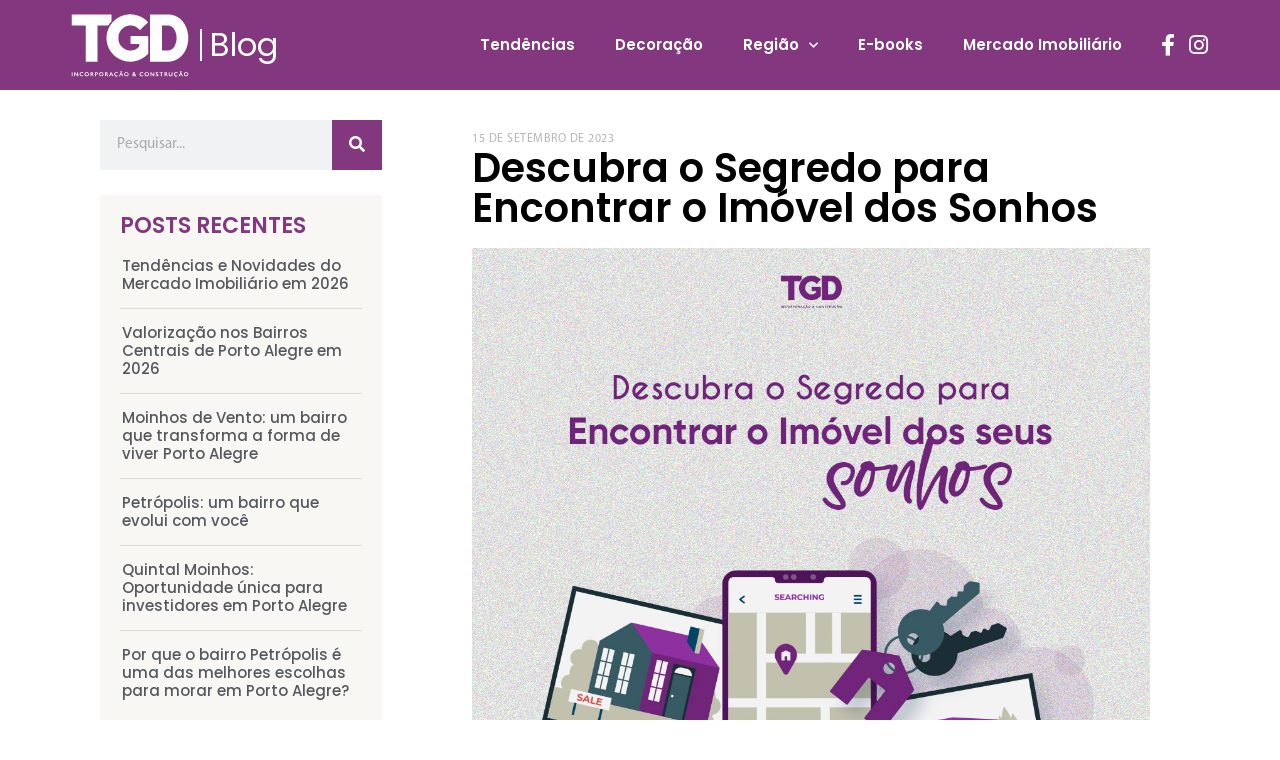

--- FILE ---
content_type: text/html; charset=UTF-8
request_url: https://blog.tgd.eng.br/descubra-o-segredo-para-encontrar-o-imovel-dos-sonhos/
body_size: 21589
content:
<!doctype html>
<html lang="pt-BR">
<head>
	<meta charset="UTF-8">
	<meta name="viewport" content="width=device-width, initial-scale=1">
	<link rel="profile" href="https://gmpg.org/xfn/11">
	<meta name='robots' content='index, follow, max-image-preview:large, max-snippet:-1, max-video-preview:-1' />

	<!-- This site is optimized with the Yoast SEO plugin v20.11 - https://yoast.com/wordpress/plugins/seo/ -->
	<title>Descubra o Segredo para Encontrar o Imóvel dos Sonhos - Blog da TGD</title>
	<link rel="canonical" href="https://blog.tgd.eng.br/descubra-o-segredo-para-encontrar-o-imovel-dos-sonhos/" />
	<meta property="og:locale" content="pt_BR" />
	<meta property="og:type" content="article" />
	<meta property="og:title" content="Descubra o Segredo para Encontrar o Imóvel dos Sonhos - Blog da TGD" />
	<meta property="og:description" content="&nbsp; Você está cansado de procurar e não encontrar o imóvel perfeito? A TGD está aqui para ajudar!  Sabemos o quão frustrante pode ser passar horas, dias ou até semanas procurando o imóvel ideal e não encontrar. Mas não se preocupe, a TGD tem a solução para você! Preparamos um guia especial com 4 dicas..." />
	<meta property="og:url" content="https://blog.tgd.eng.br/descubra-o-segredo-para-encontrar-o-imovel-dos-sonhos/" />
	<meta property="og:site_name" content="Blog da TGD" />
	<meta property="article:published_time" content="2023-09-15T14:33:37+00:00" />
	<meta property="og:image" content="https://blog.tgd.eng.br/wp-content/uploads/2023/09/Feed-10.08_Carrossel-1.jpg" />
	<meta name="author" content="admin" />
	<meta name="twitter:card" content="summary_large_image" />
	<meta name="twitter:label1" content="Escrito por" />
	<meta name="twitter:data1" content="admin" />
	<meta name="twitter:label2" content="Est. tempo de leitura" />
	<meta name="twitter:data2" content="3 minutos" />
	<script type="application/ld+json" class="yoast-schema-graph">{"@context":"https://schema.org","@graph":[{"@type":"Article","@id":"https://blog.tgd.eng.br/descubra-o-segredo-para-encontrar-o-imovel-dos-sonhos/#article","isPartOf":{"@id":"https://blog.tgd.eng.br/descubra-o-segredo-para-encontrar-o-imovel-dos-sonhos/"},"author":{"name":"admin","@id":"https://blog.tgd.eng.br/#/schema/person/1d3d21e28a492f6ef013977c86f4416d"},"headline":"Descubra o Segredo para Encontrar o Imóvel dos Sonhos","datePublished":"2023-09-15T14:33:37+00:00","dateModified":"2023-09-15T14:33:37+00:00","mainEntityOfPage":{"@id":"https://blog.tgd.eng.br/descubra-o-segredo-para-encontrar-o-imovel-dos-sonhos/"},"wordCount":372,"publisher":{"@id":"https://blog.tgd.eng.br/#organization"},"image":{"@id":"https://blog.tgd.eng.br/descubra-o-segredo-para-encontrar-o-imovel-dos-sonhos/#primaryimage"},"thumbnailUrl":"https://blog.tgd.eng.br/wp-content/uploads/2023/09/Feed-10.08_Carrossel-1.jpg","inLanguage":"pt-BR"},{"@type":"WebPage","@id":"https://blog.tgd.eng.br/descubra-o-segredo-para-encontrar-o-imovel-dos-sonhos/","url":"https://blog.tgd.eng.br/descubra-o-segredo-para-encontrar-o-imovel-dos-sonhos/","name":"Descubra o Segredo para Encontrar o Imóvel dos Sonhos - Blog da TGD","isPartOf":{"@id":"https://blog.tgd.eng.br/#website"},"primaryImageOfPage":{"@id":"https://blog.tgd.eng.br/descubra-o-segredo-para-encontrar-o-imovel-dos-sonhos/#primaryimage"},"image":{"@id":"https://blog.tgd.eng.br/descubra-o-segredo-para-encontrar-o-imovel-dos-sonhos/#primaryimage"},"thumbnailUrl":"https://blog.tgd.eng.br/wp-content/uploads/2023/09/Feed-10.08_Carrossel-1.jpg","datePublished":"2023-09-15T14:33:37+00:00","dateModified":"2023-09-15T14:33:37+00:00","breadcrumb":{"@id":"https://blog.tgd.eng.br/descubra-o-segredo-para-encontrar-o-imovel-dos-sonhos/#breadcrumb"},"inLanguage":"pt-BR","potentialAction":[{"@type":"ReadAction","target":["https://blog.tgd.eng.br/descubra-o-segredo-para-encontrar-o-imovel-dos-sonhos/"]}]},{"@type":"ImageObject","inLanguage":"pt-BR","@id":"https://blog.tgd.eng.br/descubra-o-segredo-para-encontrar-o-imovel-dos-sonhos/#primaryimage","url":"https://blog.tgd.eng.br/wp-content/uploads/2023/09/Feed-10.08_Carrossel-1.jpg","contentUrl":"https://blog.tgd.eng.br/wp-content/uploads/2023/09/Feed-10.08_Carrossel-1.jpg","width":1080,"height":1080},{"@type":"BreadcrumbList","@id":"https://blog.tgd.eng.br/descubra-o-segredo-para-encontrar-o-imovel-dos-sonhos/#breadcrumb","itemListElement":[{"@type":"ListItem","position":1,"name":"Início","item":"https://blog.tgd.eng.br/"},{"@type":"ListItem","position":2,"name":"Descubra o Segredo para Encontrar o Imóvel dos Sonhos"}]},{"@type":"WebSite","@id":"https://blog.tgd.eng.br/#website","url":"https://blog.tgd.eng.br/","name":"Blog da TGD","description":"Só mais um site WordPress","publisher":{"@id":"https://blog.tgd.eng.br/#organization"},"potentialAction":[{"@type":"SearchAction","target":{"@type":"EntryPoint","urlTemplate":"https://blog.tgd.eng.br/?s={search_term_string}"},"query-input":"required name=search_term_string"}],"inLanguage":"pt-BR"},{"@type":"Organization","@id":"https://blog.tgd.eng.br/#organization","name":"Blog da TGD","url":"https://blog.tgd.eng.br/","logo":{"@type":"ImageObject","inLanguage":"pt-BR","@id":"https://blog.tgd.eng.br/#/schema/logo/image/","url":"https://blog.tgd.eng.br/wp-content/uploads/2022/04/tgd-logo.svg","contentUrl":"https://blog.tgd.eng.br/wp-content/uploads/2022/04/tgd-logo.svg","caption":"Blog da TGD"},"image":{"@id":"https://blog.tgd.eng.br/#/schema/logo/image/"}},{"@type":"Person","@id":"https://blog.tgd.eng.br/#/schema/person/1d3d21e28a492f6ef013977c86f4416d","name":"admin","image":{"@type":"ImageObject","inLanguage":"pt-BR","@id":"https://blog.tgd.eng.br/#/schema/person/image/","url":"https://secure.gravatar.com/avatar/bb0bfd5936e9a3ab6869b40017d727ecfd5c96c1a9f904526bd3054f4b61b159?s=96&d=mm&r=g","contentUrl":"https://secure.gravatar.com/avatar/bb0bfd5936e9a3ab6869b40017d727ecfd5c96c1a9f904526bd3054f4b61b159?s=96&d=mm&r=g","caption":"admin"},"sameAs":["http://blog.tgd.eng.br"],"url":"https://blog.tgd.eng.br/author/admin/"}]}</script>
	<!-- / Yoast SEO plugin. -->


<link rel="alternate" type="application/rss+xml" title="Feed para Blog da TGD &raquo;" href="https://blog.tgd.eng.br/feed/" />
<link rel="alternate" type="application/rss+xml" title="Feed de comentários para Blog da TGD &raquo;" href="https://blog.tgd.eng.br/comments/feed/" />
<link rel="alternate" type="application/rss+xml" title="Feed de comentários para Blog da TGD &raquo; Descubra o Segredo para Encontrar o Imóvel dos Sonhos" href="https://blog.tgd.eng.br/descubra-o-segredo-para-encontrar-o-imovel-dos-sonhos/feed/" />
<link rel="alternate" title="oEmbed (JSON)" type="application/json+oembed" href="https://blog.tgd.eng.br/wp-json/oembed/1.0/embed?url=https%3A%2F%2Fblog.tgd.eng.br%2Fdescubra-o-segredo-para-encontrar-o-imovel-dos-sonhos%2F" />
<link rel="alternate" title="oEmbed (XML)" type="text/xml+oembed" href="https://blog.tgd.eng.br/wp-json/oembed/1.0/embed?url=https%3A%2F%2Fblog.tgd.eng.br%2Fdescubra-o-segredo-para-encontrar-o-imovel-dos-sonhos%2F&#038;format=xml" />
<style id='wp-img-auto-sizes-contain-inline-css'>
img:is([sizes=auto i],[sizes^="auto," i]){contain-intrinsic-size:3000px 1500px}
/*# sourceURL=wp-img-auto-sizes-contain-inline-css */
</style>
<link rel='stylesheet' id='main-blog-tgd-css' href='https://blog.tgd.eng.br/wp-content/plugins/blog-tgd/css/main.css?ver=6.9' media='all' />
<link rel='stylesheet' id='slick-css' href='https://blog.tgd.eng.br/wp-content/plugins/blog-tgd/css/slick.css?ver=6.9' media='all' />
<style id='wp-emoji-styles-inline-css'>

	img.wp-smiley, img.emoji {
		display: inline !important;
		border: none !important;
		box-shadow: none !important;
		height: 1em !important;
		width: 1em !important;
		margin: 0 0.07em !important;
		vertical-align: -0.1em !important;
		background: none !important;
		padding: 0 !important;
	}
/*# sourceURL=wp-emoji-styles-inline-css */
</style>
<link rel='stylesheet' id='wp-block-library-css' href='https://blog.tgd.eng.br/wp-includes/css/dist/block-library/style.min.css?ver=6.9' media='all' />
<style id='global-styles-inline-css'>
:root{--wp--preset--aspect-ratio--square: 1;--wp--preset--aspect-ratio--4-3: 4/3;--wp--preset--aspect-ratio--3-4: 3/4;--wp--preset--aspect-ratio--3-2: 3/2;--wp--preset--aspect-ratio--2-3: 2/3;--wp--preset--aspect-ratio--16-9: 16/9;--wp--preset--aspect-ratio--9-16: 9/16;--wp--preset--color--black: #000000;--wp--preset--color--cyan-bluish-gray: #abb8c3;--wp--preset--color--white: #ffffff;--wp--preset--color--pale-pink: #f78da7;--wp--preset--color--vivid-red: #cf2e2e;--wp--preset--color--luminous-vivid-orange: #ff6900;--wp--preset--color--luminous-vivid-amber: #fcb900;--wp--preset--color--light-green-cyan: #7bdcb5;--wp--preset--color--vivid-green-cyan: #00d084;--wp--preset--color--pale-cyan-blue: #8ed1fc;--wp--preset--color--vivid-cyan-blue: #0693e3;--wp--preset--color--vivid-purple: #9b51e0;--wp--preset--gradient--vivid-cyan-blue-to-vivid-purple: linear-gradient(135deg,rgb(6,147,227) 0%,rgb(155,81,224) 100%);--wp--preset--gradient--light-green-cyan-to-vivid-green-cyan: linear-gradient(135deg,rgb(122,220,180) 0%,rgb(0,208,130) 100%);--wp--preset--gradient--luminous-vivid-amber-to-luminous-vivid-orange: linear-gradient(135deg,rgb(252,185,0) 0%,rgb(255,105,0) 100%);--wp--preset--gradient--luminous-vivid-orange-to-vivid-red: linear-gradient(135deg,rgb(255,105,0) 0%,rgb(207,46,46) 100%);--wp--preset--gradient--very-light-gray-to-cyan-bluish-gray: linear-gradient(135deg,rgb(238,238,238) 0%,rgb(169,184,195) 100%);--wp--preset--gradient--cool-to-warm-spectrum: linear-gradient(135deg,rgb(74,234,220) 0%,rgb(151,120,209) 20%,rgb(207,42,186) 40%,rgb(238,44,130) 60%,rgb(251,105,98) 80%,rgb(254,248,76) 100%);--wp--preset--gradient--blush-light-purple: linear-gradient(135deg,rgb(255,206,236) 0%,rgb(152,150,240) 100%);--wp--preset--gradient--blush-bordeaux: linear-gradient(135deg,rgb(254,205,165) 0%,rgb(254,45,45) 50%,rgb(107,0,62) 100%);--wp--preset--gradient--luminous-dusk: linear-gradient(135deg,rgb(255,203,112) 0%,rgb(199,81,192) 50%,rgb(65,88,208) 100%);--wp--preset--gradient--pale-ocean: linear-gradient(135deg,rgb(255,245,203) 0%,rgb(182,227,212) 50%,rgb(51,167,181) 100%);--wp--preset--gradient--electric-grass: linear-gradient(135deg,rgb(202,248,128) 0%,rgb(113,206,126) 100%);--wp--preset--gradient--midnight: linear-gradient(135deg,rgb(2,3,129) 0%,rgb(40,116,252) 100%);--wp--preset--font-size--small: 13px;--wp--preset--font-size--medium: 20px;--wp--preset--font-size--large: 36px;--wp--preset--font-size--x-large: 42px;--wp--preset--spacing--20: 0.44rem;--wp--preset--spacing--30: 0.67rem;--wp--preset--spacing--40: 1rem;--wp--preset--spacing--50: 1.5rem;--wp--preset--spacing--60: 2.25rem;--wp--preset--spacing--70: 3.38rem;--wp--preset--spacing--80: 5.06rem;--wp--preset--shadow--natural: 6px 6px 9px rgba(0, 0, 0, 0.2);--wp--preset--shadow--deep: 12px 12px 50px rgba(0, 0, 0, 0.4);--wp--preset--shadow--sharp: 6px 6px 0px rgba(0, 0, 0, 0.2);--wp--preset--shadow--outlined: 6px 6px 0px -3px rgb(255, 255, 255), 6px 6px rgb(0, 0, 0);--wp--preset--shadow--crisp: 6px 6px 0px rgb(0, 0, 0);}:where(.is-layout-flex){gap: 0.5em;}:where(.is-layout-grid){gap: 0.5em;}body .is-layout-flex{display: flex;}.is-layout-flex{flex-wrap: wrap;align-items: center;}.is-layout-flex > :is(*, div){margin: 0;}body .is-layout-grid{display: grid;}.is-layout-grid > :is(*, div){margin: 0;}:where(.wp-block-columns.is-layout-flex){gap: 2em;}:where(.wp-block-columns.is-layout-grid){gap: 2em;}:where(.wp-block-post-template.is-layout-flex){gap: 1.25em;}:where(.wp-block-post-template.is-layout-grid){gap: 1.25em;}.has-black-color{color: var(--wp--preset--color--black) !important;}.has-cyan-bluish-gray-color{color: var(--wp--preset--color--cyan-bluish-gray) !important;}.has-white-color{color: var(--wp--preset--color--white) !important;}.has-pale-pink-color{color: var(--wp--preset--color--pale-pink) !important;}.has-vivid-red-color{color: var(--wp--preset--color--vivid-red) !important;}.has-luminous-vivid-orange-color{color: var(--wp--preset--color--luminous-vivid-orange) !important;}.has-luminous-vivid-amber-color{color: var(--wp--preset--color--luminous-vivid-amber) !important;}.has-light-green-cyan-color{color: var(--wp--preset--color--light-green-cyan) !important;}.has-vivid-green-cyan-color{color: var(--wp--preset--color--vivid-green-cyan) !important;}.has-pale-cyan-blue-color{color: var(--wp--preset--color--pale-cyan-blue) !important;}.has-vivid-cyan-blue-color{color: var(--wp--preset--color--vivid-cyan-blue) !important;}.has-vivid-purple-color{color: var(--wp--preset--color--vivid-purple) !important;}.has-black-background-color{background-color: var(--wp--preset--color--black) !important;}.has-cyan-bluish-gray-background-color{background-color: var(--wp--preset--color--cyan-bluish-gray) !important;}.has-white-background-color{background-color: var(--wp--preset--color--white) !important;}.has-pale-pink-background-color{background-color: var(--wp--preset--color--pale-pink) !important;}.has-vivid-red-background-color{background-color: var(--wp--preset--color--vivid-red) !important;}.has-luminous-vivid-orange-background-color{background-color: var(--wp--preset--color--luminous-vivid-orange) !important;}.has-luminous-vivid-amber-background-color{background-color: var(--wp--preset--color--luminous-vivid-amber) !important;}.has-light-green-cyan-background-color{background-color: var(--wp--preset--color--light-green-cyan) !important;}.has-vivid-green-cyan-background-color{background-color: var(--wp--preset--color--vivid-green-cyan) !important;}.has-pale-cyan-blue-background-color{background-color: var(--wp--preset--color--pale-cyan-blue) !important;}.has-vivid-cyan-blue-background-color{background-color: var(--wp--preset--color--vivid-cyan-blue) !important;}.has-vivid-purple-background-color{background-color: var(--wp--preset--color--vivid-purple) !important;}.has-black-border-color{border-color: var(--wp--preset--color--black) !important;}.has-cyan-bluish-gray-border-color{border-color: var(--wp--preset--color--cyan-bluish-gray) !important;}.has-white-border-color{border-color: var(--wp--preset--color--white) !important;}.has-pale-pink-border-color{border-color: var(--wp--preset--color--pale-pink) !important;}.has-vivid-red-border-color{border-color: var(--wp--preset--color--vivid-red) !important;}.has-luminous-vivid-orange-border-color{border-color: var(--wp--preset--color--luminous-vivid-orange) !important;}.has-luminous-vivid-amber-border-color{border-color: var(--wp--preset--color--luminous-vivid-amber) !important;}.has-light-green-cyan-border-color{border-color: var(--wp--preset--color--light-green-cyan) !important;}.has-vivid-green-cyan-border-color{border-color: var(--wp--preset--color--vivid-green-cyan) !important;}.has-pale-cyan-blue-border-color{border-color: var(--wp--preset--color--pale-cyan-blue) !important;}.has-vivid-cyan-blue-border-color{border-color: var(--wp--preset--color--vivid-cyan-blue) !important;}.has-vivid-purple-border-color{border-color: var(--wp--preset--color--vivid-purple) !important;}.has-vivid-cyan-blue-to-vivid-purple-gradient-background{background: var(--wp--preset--gradient--vivid-cyan-blue-to-vivid-purple) !important;}.has-light-green-cyan-to-vivid-green-cyan-gradient-background{background: var(--wp--preset--gradient--light-green-cyan-to-vivid-green-cyan) !important;}.has-luminous-vivid-amber-to-luminous-vivid-orange-gradient-background{background: var(--wp--preset--gradient--luminous-vivid-amber-to-luminous-vivid-orange) !important;}.has-luminous-vivid-orange-to-vivid-red-gradient-background{background: var(--wp--preset--gradient--luminous-vivid-orange-to-vivid-red) !important;}.has-very-light-gray-to-cyan-bluish-gray-gradient-background{background: var(--wp--preset--gradient--very-light-gray-to-cyan-bluish-gray) !important;}.has-cool-to-warm-spectrum-gradient-background{background: var(--wp--preset--gradient--cool-to-warm-spectrum) !important;}.has-blush-light-purple-gradient-background{background: var(--wp--preset--gradient--blush-light-purple) !important;}.has-blush-bordeaux-gradient-background{background: var(--wp--preset--gradient--blush-bordeaux) !important;}.has-luminous-dusk-gradient-background{background: var(--wp--preset--gradient--luminous-dusk) !important;}.has-pale-ocean-gradient-background{background: var(--wp--preset--gradient--pale-ocean) !important;}.has-electric-grass-gradient-background{background: var(--wp--preset--gradient--electric-grass) !important;}.has-midnight-gradient-background{background: var(--wp--preset--gradient--midnight) !important;}.has-small-font-size{font-size: var(--wp--preset--font-size--small) !important;}.has-medium-font-size{font-size: var(--wp--preset--font-size--medium) !important;}.has-large-font-size{font-size: var(--wp--preset--font-size--large) !important;}.has-x-large-font-size{font-size: var(--wp--preset--font-size--x-large) !important;}
/*# sourceURL=global-styles-inline-css */
</style>

<style id='classic-theme-styles-inline-css'>
/*! This file is auto-generated */
.wp-block-button__link{color:#fff;background-color:#32373c;border-radius:9999px;box-shadow:none;text-decoration:none;padding:calc(.667em + 2px) calc(1.333em + 2px);font-size:1.125em}.wp-block-file__button{background:#32373c;color:#fff;text-decoration:none}
/*# sourceURL=/wp-includes/css/classic-themes.min.css */
</style>
<link rel='stylesheet' id='hello-elementor-css' href='https://blog.tgd.eng.br/wp-content/themes/hello-elementor/style.min.css?ver=2.8.1' media='all' />
<link rel='stylesheet' id='hello-elementor-theme-style-css' href='https://blog.tgd.eng.br/wp-content/themes/hello-elementor/theme.min.css?ver=2.8.1' media='all' />
<link rel='stylesheet' id='elementor-icons-css' href='https://blog.tgd.eng.br/wp-content/plugins/elementor/assets/lib/eicons/css/elementor-icons.min.css?ver=5.20.0' media='all' />
<link rel='stylesheet' id='elementor-frontend-legacy-css' href='https://blog.tgd.eng.br/wp-content/uploads/elementor/css/custom-frontend-legacy.min.css?ver=3.14.1' media='all' />
<link rel='stylesheet' id='elementor-frontend-css' href='https://blog.tgd.eng.br/wp-content/uploads/elementor/css/custom-frontend.min.css?ver=1689618150' media='all' />
<link rel='stylesheet' id='swiper-css' href='https://blog.tgd.eng.br/wp-content/plugins/elementor/assets/lib/swiper/css/swiper.min.css?ver=5.3.6' media='all' />
<link rel='stylesheet' id='elementor-post-6-css' href='https://blog.tgd.eng.br/wp-content/uploads/elementor/css/post-6.css?ver=1689618150' media='all' />
<link rel='stylesheet' id='elementor-pro-css' href='https://blog.tgd.eng.br/wp-content/uploads/elementor/css/custom-pro-frontend.min.css?ver=1689618150' media='all' />
<link rel='stylesheet' id='font-awesome-5-all-css' href='https://blog.tgd.eng.br/wp-content/plugins/elementor/assets/lib/font-awesome/css/all.min.css?ver=3.14.1' media='all' />
<link rel='stylesheet' id='font-awesome-4-shim-css' href='https://blog.tgd.eng.br/wp-content/plugins/elementor/assets/lib/font-awesome/css/v4-shims.min.css?ver=3.14.1' media='all' />
<link rel='stylesheet' id='elementor-global-css' href='https://blog.tgd.eng.br/wp-content/uploads/elementor/css/global.css?ver=1689618150' media='all' />
<link rel='stylesheet' id='elementor-post-8-css' href='https://blog.tgd.eng.br/wp-content/uploads/elementor/css/post-8.css?ver=1689618151' media='all' />
<link rel='stylesheet' id='elementor-post-11-css' href='https://blog.tgd.eng.br/wp-content/uploads/elementor/css/post-11.css?ver=1689618151' media='all' />
<link rel='stylesheet' id='elementor-post-42-css' href='https://blog.tgd.eng.br/wp-content/uploads/elementor/css/post-42.css?ver=1689618164' media='all' />
<link rel='stylesheet' id='elementor-post-652-css' href='https://blog.tgd.eng.br/wp-content/uploads/elementor/css/post-652.css?ver=1689618151' media='all' />
<link rel='stylesheet' id='blog-tgd-css' href='https://blog.tgd.eng.br/wp-content/plugins/blog-tgd/css/style.css?ver=6.9' media='all' />
<link rel='stylesheet' id='google-fonts-1-css' href='https://fonts.googleapis.com/css?family=Poppins%3A100%2C100italic%2C200%2C200italic%2C300%2C300italic%2C400%2C400italic%2C500%2C500italic%2C600%2C600italic%2C700%2C700italic%2C800%2C800italic%2C900%2C900italic%7CRoboto+Slab%3A100%2C100italic%2C200%2C200italic%2C300%2C300italic%2C400%2C400italic%2C500%2C500italic%2C600%2C600italic%2C700%2C700italic%2C800%2C800italic%2C900%2C900italic%7CRoboto%3A100%2C100italic%2C200%2C200italic%2C300%2C300italic%2C400%2C400italic%2C500%2C500italic%2C600%2C600italic%2C700%2C700italic%2C800%2C800italic%2C900%2C900italic&#038;display=auto&#038;ver=6.9' media='all' />
<link rel='stylesheet' id='elementor-icons-shared-0-css' href='https://blog.tgd.eng.br/wp-content/plugins/elementor/assets/lib/font-awesome/css/fontawesome.min.css?ver=5.15.3' media='all' />
<link rel='stylesheet' id='elementor-icons-fa-solid-css' href='https://blog.tgd.eng.br/wp-content/plugins/elementor/assets/lib/font-awesome/css/solid.min.css?ver=5.15.3' media='all' />
<link rel='stylesheet' id='elementor-icons-fa-brands-css' href='https://blog.tgd.eng.br/wp-content/plugins/elementor/assets/lib/font-awesome/css/brands.min.css?ver=5.15.3' media='all' />
<link rel="preconnect" href="https://fonts.gstatic.com/" crossorigin><script src="https://blog.tgd.eng.br/wp-includes/js/jquery/jquery.min.js?ver=3.7.1" id="jquery-core-js"></script>
<script src="https://blog.tgd.eng.br/wp-includes/js/jquery/jquery-migrate.min.js?ver=3.4.1" id="jquery-migrate-js"></script>
<script src="https://blog.tgd.eng.br/wp-content/plugins/elementor/assets/lib/font-awesome/js/v4-shims.min.js?ver=3.14.1" id="font-awesome-4-shim-js"></script>
<link rel="https://api.w.org/" href="https://blog.tgd.eng.br/wp-json/" /><link rel="alternate" title="JSON" type="application/json" href="https://blog.tgd.eng.br/wp-json/wp/v2/posts/1165" /><link rel="EditURI" type="application/rsd+xml" title="RSD" href="https://blog.tgd.eng.br/xmlrpc.php?rsd" />
<meta name="generator" content="WordPress 6.9" />
<link rel='shortlink' href='https://blog.tgd.eng.br/?p=1165' />
<meta name="generator" content="Elementor 3.14.1; features: a11y_improvements, additional_custom_breakpoints; settings: css_print_method-external, google_font-enabled, font_display-auto">
<link rel="icon" href="https://blog.tgd.eng.br/wp-content/uploads/2022/05/cropped-tgd-logo-01-32x32.jpg" sizes="32x32" />
<link rel="icon" href="https://blog.tgd.eng.br/wp-content/uploads/2022/05/cropped-tgd-logo-01-192x192.jpg" sizes="192x192" />
<link rel="apple-touch-icon" href="https://blog.tgd.eng.br/wp-content/uploads/2022/05/cropped-tgd-logo-01-180x180.jpg" />
<meta name="msapplication-TileImage" content="https://blog.tgd.eng.br/wp-content/uploads/2022/05/cropped-tgd-logo-01-270x270.jpg" />
<link rel='stylesheet' id='elementor-post-65-css' href='https://blog.tgd.eng.br/wp-content/uploads/elementor/css/post-65.css?ver=1689618151' media='all' />
<link rel='stylesheet' id='e-animations-css' href='https://blog.tgd.eng.br/wp-content/plugins/elementor/assets/lib/animations/animations.min.css?ver=3.14.1' media='all' />
</head>
<body class="wp-singular post-template-default single single-post postid-1165 single-format-standard wp-custom-logo wp-theme-hello-elementor elementor-default elementor-kit-6 elementor-page-42">


<a class="skip-link screen-reader-text" href="#content">Pular para o conteúdo</a>

		<div data-elementor-type="header" data-elementor-id="8" class="elementor elementor-8 elementor-location-header" data-elementor-post-type="elementor_library">
					<div class="elementor-section-wrap">
								<section class="elementor-section elementor-top-section elementor-element elementor-element-6b7be24 elementor-section-boxed elementor-section-height-default elementor-section-height-default" data-id="6b7be24" data-element_type="section" data-settings="{&quot;background_background&quot;:&quot;classic&quot;}">
						<div class="elementor-container elementor-column-gap-no">
							<div class="elementor-row">
					<div class="elementor-column elementor-col-50 elementor-top-column elementor-element elementor-element-9f2c6f8" data-id="9f2c6f8" data-element_type="column">
			<div class="elementor-column-wrap elementor-element-populated">
							<div class="elementor-widget-wrap">
						<div class="elementor-element elementor-element-3d96460 elementor-widget__width-auto elementor-widget elementor-widget-theme-site-logo elementor-widget-image" data-id="3d96460" data-element_type="widget" data-widget_type="theme-site-logo.default">
				<div class="elementor-widget-container">
								<div class="elementor-image">
								<a href="https://blog.tgd.eng.br">
			<img src="https://blog.tgd.eng.br/wp-content/uploads/2022/04/tgd-logo.svg" class="attachment-full size-full wp-image-17" alt="" />				</a>
										</div>
						</div>
				</div>
				<div class="elementor-element elementor-element-87dcdc9 elementor-widget__width-auto elementor-widget elementor-widget-heading" data-id="87dcdc9" data-element_type="widget" data-widget_type="heading.default">
				<div class="elementor-widget-container">
			<h2 class="elementor-heading-title elementor-size-default"><a href="https://blog.tgd.eng.br">Blog</a></h2>		</div>
				</div>
						</div>
					</div>
		</div>
				<div class="elementor-column elementor-col-50 elementor-top-column elementor-element elementor-element-0d096c3" data-id="0d096c3" data-element_type="column">
			<div class="elementor-column-wrap elementor-element-populated">
							<div class="elementor-widget-wrap">
						<div class="elementor-element elementor-element-2ab2df6 elementor-nav-menu__align-right elementor-nav-menu--dropdown-mobile elementor-widget__width-auto menu-topo elementor-widget-mobile__width-auto elementor-nav-menu__text-align-aside elementor-nav-menu--toggle elementor-nav-menu--burger elementor-widget elementor-widget-nav-menu" data-id="2ab2df6" data-element_type="widget" data-settings="{&quot;submenu_icon&quot;:{&quot;value&quot;:&quot;&lt;i class=\&quot;fas fa-chevron-down\&quot;&gt;&lt;\/i&gt;&quot;,&quot;library&quot;:&quot;fa-solid&quot;},&quot;layout&quot;:&quot;horizontal&quot;,&quot;toggle&quot;:&quot;burger&quot;}" data-widget_type="nav-menu.default">
				<div class="elementor-widget-container">
						<nav class="elementor-nav-menu--main elementor-nav-menu__container elementor-nav-menu--layout-horizontal e--pointer-none">
				<ul id="menu-1-2ab2df6" class="elementor-nav-menu"><li class="menu-item menu-item-type-taxonomy menu-item-object-category menu-item-575"><a href="https://blog.tgd.eng.br/categorias/tendencias/" class="elementor-item">Tendências</a></li>
<li class="menu-item menu-item-type-taxonomy menu-item-object-category menu-item-759"><a href="https://blog.tgd.eng.br/categorias/decoracao/" class="elementor-item">Decoração</a></li>
<li class="menu-item menu-item-type-taxonomy menu-item-object-category menu-item-has-children menu-item-758"><a href="https://blog.tgd.eng.br/categorias/regiao/" class="elementor-item">Região</a>
<ul class="sub-menu elementor-nav-menu--dropdown">
	<li class="menu-item menu-item-type-taxonomy menu-item-object-category menu-item-761"><a href="https://blog.tgd.eng.br/categorias/regiao/porto-alegre/" class="elementor-sub-item">Porto Alegre</a></li>
</ul>
</li>
<li class="menu-item menu-item-type-custom menu-item-object-custom menu-item-718"><a href="http://blog.tgd.eng.br/e-books/" class="elementor-item">E-books</a></li>
<li class="menu-item menu-item-type-taxonomy menu-item-object-category menu-item-572"><a href="https://blog.tgd.eng.br/categorias/mercado-imobiliario/" class="elementor-item">Mercado Imobiliário</a></li>
</ul>			</nav>
					<div class="elementor-menu-toggle" role="button" tabindex="0" aria-label="Menu Toggle" aria-expanded="false">
			<i aria-hidden="true" role="presentation" class="elementor-menu-toggle__icon--open eicon-menu-bar"></i><i aria-hidden="true" role="presentation" class="elementor-menu-toggle__icon--close eicon-close"></i>			<span class="elementor-screen-only">Menu</span>
		</div>
					<nav class="elementor-nav-menu--dropdown elementor-nav-menu__container" aria-hidden="true">
				<ul id="menu-2-2ab2df6" class="elementor-nav-menu"><li class="menu-item menu-item-type-taxonomy menu-item-object-category menu-item-575"><a href="https://blog.tgd.eng.br/categorias/tendencias/" class="elementor-item" tabindex="-1">Tendências</a></li>
<li class="menu-item menu-item-type-taxonomy menu-item-object-category menu-item-759"><a href="https://blog.tgd.eng.br/categorias/decoracao/" class="elementor-item" tabindex="-1">Decoração</a></li>
<li class="menu-item menu-item-type-taxonomy menu-item-object-category menu-item-has-children menu-item-758"><a href="https://blog.tgd.eng.br/categorias/regiao/" class="elementor-item" tabindex="-1">Região</a>
<ul class="sub-menu elementor-nav-menu--dropdown">
	<li class="menu-item menu-item-type-taxonomy menu-item-object-category menu-item-761"><a href="https://blog.tgd.eng.br/categorias/regiao/porto-alegre/" class="elementor-sub-item" tabindex="-1">Porto Alegre</a></li>
</ul>
</li>
<li class="menu-item menu-item-type-custom menu-item-object-custom menu-item-718"><a href="http://blog.tgd.eng.br/e-books/" class="elementor-item" tabindex="-1">E-books</a></li>
<li class="menu-item menu-item-type-taxonomy menu-item-object-category menu-item-572"><a href="https://blog.tgd.eng.br/categorias/mercado-imobiliario/" class="elementor-item" tabindex="-1">Mercado Imobiliário</a></li>
</ul>			</nav>
				</div>
				</div>
				<div class="elementor-element elementor-element-48c30e6 e-grid-align-right elementor-widget__width-auto elementor-hidden-phone elementor-shape-rounded elementor-grid-0 elementor-widget elementor-widget-social-icons" data-id="48c30e6" data-element_type="widget" data-widget_type="social-icons.default">
				<div class="elementor-widget-container">
					<div class="elementor-social-icons-wrapper elementor-grid">
							<span class="elementor-grid-item">
					<a class="elementor-icon elementor-social-icon elementor-social-icon-facebook-f elementor-repeater-item-3877b0c" href="https://www.facebook.com/tgdincorporacaoeconstrucao/" target="_blank">
						<span class="elementor-screen-only">Facebook-f</span>
						<i class="fab fa-facebook-f"></i>					</a>
				</span>
							<span class="elementor-grid-item">
					<a class="elementor-icon elementor-social-icon elementor-social-icon-instagram elementor-repeater-item-3495328" href="https://instagram.com/tgdincorporacaoeconstrucao/" target="_blank">
						<span class="elementor-screen-only">Instagram</span>
						<i class="fab fa-instagram"></i>					</a>
				</span>
					</div>
				</div>
				</div>
						</div>
					</div>
		</div>
								</div>
					</div>
		</section>
							</div>
				</div>
				<div data-elementor-type="single-post" data-elementor-id="42" class="elementor elementor-42 elementor-location-single post-1165 post type-post status-publish format-standard hentry category-sem-categoria" data-elementor-post-type="elementor_library">
					<div class="elementor-section-wrap">
								<section class="elementor-section elementor-top-section elementor-element elementor-element-1b33619 elementor-reverse-mobile elementor-section-boxed elementor-section-height-default elementor-section-height-default" data-id="1b33619" data-element_type="section">
						<div class="elementor-container elementor-column-gap-wider">
							<div class="elementor-row">
					<div class="elementor-column elementor-col-50 elementor-top-column elementor-element elementor-element-0da33e5" data-id="0da33e5" data-element_type="column">
			<div class="elementor-column-wrap elementor-element-populated">
							<div class="elementor-widget-wrap">
						<section class="elementor-section elementor-inner-section elementor-element elementor-element-947bf73 elementor-section-boxed elementor-section-height-default elementor-section-height-default" data-id="947bf73" data-element_type="section" data-settings="{&quot;background_background&quot;:&quot;classic&quot;}">
						<div class="elementor-container elementor-column-gap-default">
							<div class="elementor-row">
					<div class="elementor-column elementor-col-100 elementor-inner-column elementor-element elementor-element-bb6ac55" data-id="bb6ac55" data-element_type="column">
			<div class="elementor-column-wrap elementor-element-populated">
							<div class="elementor-widget-wrap">
						<div class="elementor-element elementor-element-5dee364 elementor-search-form--skin-classic elementor-search-form--button-type-icon elementor-search-form--icon-search elementor-widget elementor-widget-search-form" data-id="5dee364" data-element_type="widget" data-settings="{&quot;skin&quot;:&quot;classic&quot;}" data-widget_type="search-form.default">
				<div class="elementor-widget-container">
					<form class="elementor-search-form" action="https://blog.tgd.eng.br" method="get" role="search">
									<div class="elementor-search-form__container">
				<label class="elementor-screen-only" for="elementor-search-form-5dee364">Search</label>

				
				<input id="elementor-search-form-5dee364" placeholder="Pesquisar..." class="elementor-search-form__input" type="search" name="s" value="">
				
									<button class="elementor-search-form__submit" type="submit" aria-label="Search">
													<i aria-hidden="true" class="fas fa-search"></i>							<span class="elementor-screen-only">Search</span>
											</button>
				
							</div>
		</form>
				</div>
				</div>
						</div>
					</div>
		</div>
								</div>
					</div>
		</section>
				<section class="elementor-section elementor-inner-section elementor-element elementor-element-ce4cd29 elementor-section-boxed elementor-section-height-default elementor-section-height-default" data-id="ce4cd29" data-element_type="section" data-settings="{&quot;background_background&quot;:&quot;classic&quot;}">
						<div class="elementor-container elementor-column-gap-default">
							<div class="elementor-row">
					<div class="elementor-column elementor-col-100 elementor-inner-column elementor-element elementor-element-672aac7" data-id="672aac7" data-element_type="column">
			<div class="elementor-column-wrap elementor-element-populated">
							<div class="elementor-widget-wrap">
						<div class="elementor-element elementor-element-3635e53 elementor-widget elementor-widget-heading" data-id="3635e53" data-element_type="widget" data-widget_type="heading.default">
				<div class="elementor-widget-container">
			<h2 class="elementor-heading-title elementor-size-default">Posts recentes</h2>		</div>
				</div>
				<div class="elementor-element elementor-element-4c9e823 elementor-grid-1 elementor-posts--thumbnail-none elementor-grid-tablet-1 recents elementor-grid-mobile-1 elementor-widget elementor-widget-posts" data-id="4c9e823" data-element_type="widget" data-settings="{&quot;classic_columns&quot;:&quot;1&quot;,&quot;classic_row_gap&quot;:{&quot;unit&quot;:&quot;px&quot;,&quot;size&quot;:15,&quot;sizes&quot;:[]},&quot;classic_columns_tablet&quot;:&quot;1&quot;,&quot;classic_columns_mobile&quot;:&quot;1&quot;,&quot;classic_row_gap_tablet&quot;:{&quot;unit&quot;:&quot;px&quot;,&quot;size&quot;:&quot;&quot;,&quot;sizes&quot;:[]},&quot;classic_row_gap_mobile&quot;:{&quot;unit&quot;:&quot;px&quot;,&quot;size&quot;:&quot;&quot;,&quot;sizes&quot;:[]}}" data-widget_type="posts.classic">
				<div class="elementor-widget-container">
					<div class="elementor-posts-container elementor-posts elementor-posts--skin-classic elementor-grid">
				<article class="elementor-post elementor-grid-item post-1343 post type-post status-publish format-standard has-post-thumbnail hentry category-sem-categoria">
				<div class="elementor-post__text">
				<h3 class="elementor-post__title">
			<a href="https://blog.tgd.eng.br/tendencias-e-novidades-do-mercado-imobiliario-em-2026/" >
				Tendências e Novidades do Mercado Imobiliário em 2026			</a>
		</h3>
				</div>
				</article>
				<article class="elementor-post elementor-grid-item post-1341 post type-post status-publish format-standard has-post-thumbnail hentry category-sem-categoria">
				<div class="elementor-post__text">
				<h3 class="elementor-post__title">
			<a href="https://blog.tgd.eng.br/valorizacao-nos-bairros-centrais-de-porto-alegre-em-2026/" >
				Valorização nos Bairros Centrais de Porto Alegre em 2026			</a>
		</h3>
				</div>
				</article>
				<article class="elementor-post elementor-grid-item post-1335 post type-post status-publish format-standard has-post-thumbnail hentry category-sem-categoria tag-bairros-porto-alegre tag-moinhos-de-vento tag-porto-alegre tag-tgd">
				<div class="elementor-post__text">
				<h3 class="elementor-post__title">
			<a href="https://blog.tgd.eng.br/moinhos-de-vento-um-bairro-que-transforma-a-forma-de-viver-porto-alegre/" >
				Moinhos de Vento: um bairro que transforma a forma de viver Porto Alegre			</a>
		</h3>
				</div>
				</article>
				<article class="elementor-post elementor-grid-item post-1332 post type-post status-publish format-standard has-post-thumbnail hentry category-sem-categoria">
				<div class="elementor-post__text">
				<h3 class="elementor-post__title">
			<a href="https://blog.tgd.eng.br/petropolis-um-bairro-que-evolui-com-voce/" >
				Petrópolis: um bairro que evolui com você			</a>
		</h3>
				</div>
				</article>
				<article class="elementor-post elementor-grid-item post-1299 post type-post status-publish format-standard has-post-thumbnail hentry category-mercado-imobiliario category-porto-alegre">
				<div class="elementor-post__text">
				<h3 class="elementor-post__title">
			<a href="https://blog.tgd.eng.br/quintal-moinhos-oportunidade-unica-para-investidores-em-porto-alegre/" >
				Quintal Moinhos: Oportunidade única para investidores em Porto Alegre			</a>
		</h3>
				</div>
				</article>
				<article class="elementor-post elementor-grid-item post-1288 post type-post status-publish format-standard has-post-thumbnail hentry category-porto-alegre">
				<div class="elementor-post__text">
				<h3 class="elementor-post__title">
			<a href="https://blog.tgd.eng.br/por-que-o-bairro-petropolis-e-uma-das-melhores-escolhas-para-morar-em-porto-alegre/" >
				Por que o bairro Petrópolis é uma das melhores escolhas para morar em Porto Alegre?			</a>
		</h3>
				</div>
				</article>
				</div>
		
				</div>
				</div>
						</div>
					</div>
		</div>
								</div>
					</div>
		</section>
				<section class="elementor-section elementor-inner-section elementor-element elementor-element-f75824b elementor-section-boxed elementor-section-height-default elementor-section-height-default" data-id="f75824b" data-element_type="section" data-settings="{&quot;background_background&quot;:&quot;classic&quot;}">
						<div class="elementor-container elementor-column-gap-default">
							<div class="elementor-row">
					<div class="elementor-column elementor-col-100 elementor-inner-column elementor-element elementor-element-576548a" data-id="576548a" data-element_type="column">
			<div class="elementor-column-wrap elementor-element-populated">
							<div class="elementor-widget-wrap">
						<div class="elementor-element elementor-element-639c096 elementor-widget elementor-widget-shortcode" data-id="639c096" data-element_type="widget" data-widget_type="shortcode.default">
				<div class="elementor-widget-container">
					<div class="elementor-shortcode"><div class="ad-emp"><div class="ad-empreendimento"><a href="https://www.tgd.eng.br/empreendimentos/lancamentos/mood" target="_BLANK"><figure><img src="https://www.tgd.eng.br/uploads/enterprise/gallery-featured/83a2e61f4271f328086a4468a17bd64a.jpg"/></figure><div class="content"><h3>Mood<h3><h5>R. São Josemaría Escrivá - Central Parque</h5><div class="itens"><div><svg class="sz" width="22" height="22" viewBox="0 0 22 22" fill="none" xmlns="http://www.w3.org/2000/svg">
        <path fill-rule="evenodd" clip-rule="evenodd" d="M20.6 0.319946C21.1964 0.319946 21.68 0.803474 21.68 1.39995V10.9999C21.68 11.5964 21.1964 12.0799 20.6 12.0799C20.0036 12.0799 19.52 11.5964 19.52 10.9999V4.00731L4.00728 19.52H10.9999C11.5964 19.52 12.0799 20.0036 12.0799 20.6C12.0799 21.1964 11.5964 21.68 10.9999 21.68H1.39995C1.11351 21.68 0.838803 21.5662 0.636267 21.3637C0.433731 21.1611 0.319946 20.8863 0.319946 20.6V10.9999C0.319946 10.4035 0.803474 9.91995 1.39995 9.91995C1.99642 9.91995 2.47995 10.4035 2.47995 10.9999V17.9926L17.9926 2.47995H10.9999C10.4035 2.47995 9.91995 1.99642 9.91995 1.39995C9.91995 0.803474 10.4035 0.319946 10.9999 0.319946H20.6Z" fill="#82377F"/>
        </svg>29m² à 65m²</div><div><svg xmlns="http://www.w3.org/2000/svg" viewBox="0 0 315 315" xmlns:xlink="http://www.w3.org/1999/xlink">
        <path d="m292.617,146.484h-3.105v-51.322c0-17.997-14.642-32.639-32.638-32.639h-198.748c-17.996,0-32.638,14.642-32.638,32.639v51.322h-3.106c-12.341,0-22.382,10.041-22.382,22.383v33.162c0,12.342 10.041,22.383 22.383,22.383h27.672v21.064c0,3.866 3.134,7 7,7s7-3.134 7-7v-21.064h186.891v21.064c0,3.866 3.134,7 7,7 3.866,0 7-3.134 7-7v-21.064h27.672c12.342,0 22.383-10.041 22.383-22.383v-33.162c-0.001-12.342-10.042-22.383-22.384-22.383zm-253.129-51.322c0-10.277 8.36-18.639 18.638-18.639h198.748c10.277,0 18.638,8.361 18.638,18.639v51.322h-8.974v-14.057c0-8.964-7.292-16.256-16.255-16.256h-71.754c-8.965,0-16.258,7.292-16.258,16.256v14.057h-9.543v-14.057c0-8.964-7.293-16.256-16.258-16.256h-71.753c-8.963,0-16.255,7.292-16.255,16.256v14.057h-8.974v-51.322zm136.783,51.322v-14.057c0-1.223 1.034-2.256 2.258-2.256h71.754c1.223,0 2.255,1.033 2.255,2.256v14.057h-76.267zm-113.809,0v-14.057c0-1.223 1.032-2.256 2.255-2.256h71.754c1.224,0 2.258,1.033 2.258,2.256v14.057h-76.267zm238.538,55.545c0,4.622-3.761,8.383-8.383,8.383h-270.234c-4.622,0-8.383-3.761-8.383-8.383v-33.162c0-4.622 3.761-8.383 8.383-8.383h270.234c4.622,0 8.383,3.761 8.383,8.383v33.162z"/>
      </svg>Studio | 1 ou 2 dorms</div></div></div></a></div><div class="ad-empreendimento"><a href="https://www.tgd.eng.br/miradouro-lp" target="_BLANK"><figure><img src="http://sites.rusberti.com/tgd/blog/wp-content/uploads/2022/04/fe8ef4f381e359082be98887e2c657de-1.jpg"/></figure><div class="content"><h3>Miradouro<h3><h5>Santa Cecília 2235</h5><div class="itens"><div><svg class="sz" width="22" height="22" viewBox="0 0 22 22" fill="none" xmlns="http://www.w3.org/2000/svg">
        <path fill-rule="evenodd" clip-rule="evenodd" d="M20.6 0.319946C21.1964 0.319946 21.68 0.803474 21.68 1.39995V10.9999C21.68 11.5964 21.1964 12.0799 20.6 12.0799C20.0036 12.0799 19.52 11.5964 19.52 10.9999V4.00731L4.00728 19.52H10.9999C11.5964 19.52 12.0799 20.0036 12.0799 20.6C12.0799 21.1964 11.5964 21.68 10.9999 21.68H1.39995C1.11351 21.68 0.838803 21.5662 0.636267 21.3637C0.433731 21.1611 0.319946 20.8863 0.319946 20.6V10.9999C0.319946 10.4035 0.803474 9.91995 1.39995 9.91995C1.99642 9.91995 2.47995 10.4035 2.47995 10.9999V17.9926L17.9926 2.47995H10.9999C10.4035 2.47995 9.91995 1.99642 9.91995 1.39995C9.91995 0.803474 10.4035 0.319946 10.9999 0.319946H20.6Z" fill="#82377F"/>
        </svg>66m² à 82m²</div><div><svg xmlns="http://www.w3.org/2000/svg" viewBox="0 0 315 315" xmlns:xlink="http://www.w3.org/1999/xlink">
        <path d="m292.617,146.484h-3.105v-51.322c0-17.997-14.642-32.639-32.638-32.639h-198.748c-17.996,0-32.638,14.642-32.638,32.639v51.322h-3.106c-12.341,0-22.382,10.041-22.382,22.383v33.162c0,12.342 10.041,22.383 22.383,22.383h27.672v21.064c0,3.866 3.134,7 7,7s7-3.134 7-7v-21.064h186.891v21.064c0,3.866 3.134,7 7,7 3.866,0 7-3.134 7-7v-21.064h27.672c12.342,0 22.383-10.041 22.383-22.383v-33.162c-0.001-12.342-10.042-22.383-22.384-22.383zm-253.129-51.322c0-10.277 8.36-18.639 18.638-18.639h198.748c10.277,0 18.638,8.361 18.638,18.639v51.322h-8.974v-14.057c0-8.964-7.292-16.256-16.255-16.256h-71.754c-8.965,0-16.258,7.292-16.258,16.256v14.057h-9.543v-14.057c0-8.964-7.293-16.256-16.258-16.256h-71.753c-8.963,0-16.255,7.292-16.255,16.256v14.057h-8.974v-51.322zm136.783,51.322v-14.057c0-1.223 1.034-2.256 2.258-2.256h71.754c1.223,0 2.255,1.033 2.255,2.256v14.057h-76.267zm-113.809,0v-14.057c0-1.223 1.032-2.256 2.255-2.256h71.754c1.224,0 2.258,1.033 2.258,2.256v14.057h-76.267zm238.538,55.545c0,4.622-3.761,8.383-8.383,8.383h-270.234c-4.622,0-8.383-3.761-8.383-8.383v-33.162c0-4.622 3.761-8.383 8.383-8.383h270.234c4.622,0 8.383,3.761 8.383,8.383v33.162z"/>
      </svg>2 dorms</div></div></div></a></div></div></div>
				</div>
				</div>
						</div>
					</div>
		</div>
								</div>
					</div>
		</section>
				<section class="elementor-section elementor-inner-section elementor-element elementor-element-bb099fa elementor-section-boxed elementor-section-height-default elementor-section-height-default" data-id="bb099fa" data-element_type="section" data-settings="{&quot;background_background&quot;:&quot;classic&quot;}">
						<div class="elementor-container elementor-column-gap-default">
							<div class="elementor-row">
					<div class="elementor-column elementor-col-100 elementor-inner-column elementor-element elementor-element-96b605a" data-id="96b605a" data-element_type="column">
			<div class="elementor-column-wrap elementor-element-populated">
							<div class="elementor-widget-wrap">
						<div class="elementor-element elementor-element-009d9c5 elementor-widget elementor-widget-heading" data-id="009d9c5" data-element_type="widget" data-widget_type="heading.default">
				<div class="elementor-widget-container">
			<h2 class="elementor-heading-title elementor-size-default">Nossos e-books</h2>		</div>
				</div>
				<div class="elementor-element elementor-element-441cdda elementor-widget elementor-widget-tgd-ebook" data-id="441cdda" data-element_type="widget" data-widget_type="tgd-ebook.default">
				<div class="elementor-widget-container">
			        <script>var widgetEbook = { "posts_to_show" : 1 };</script>
        <div class="ebook-slider"><div><article><a href="https://blog.tgd.eng.br/e-books/imobpage-tendencias-do-mercado-imobiliario-para-2021/" tabindex="0"><div class="entry-media"><img width="519" height="734" src="https://blog.tgd.eng.br/wp-content/uploads/2022/05/imobpage-01-1.png" class="attachment-1200x734 size-1200x734 wp-post-image" alt="" decoding="async" fetchpriority="high" srcset="https://blog.tgd.eng.br/wp-content/uploads/2022/05/imobpage-01-1.png 667w, https://blog.tgd.eng.br/wp-content/uploads/2022/05/imobpage-01-1-212x300.png 212w" sizes="(max-width: 519px) 100vw, 519px" /></div><div class="entry-content-wrapper"><div class="entry-date">maio de 2022</div><h4 class="entry-title">Imobpage &#8211; Tendências do mercado imobiliário para 2021</h4></div></a></article></div><div><article><a href="https://blog.tgd.eng.br/e-books/urban-jungle-plantas-para-se-ter-em-casa/" tabindex="0"><div class="entry-media"><img width="414" height="586" src="https://blog.tgd.eng.br/wp-content/uploads/2022/05/ebook-urban-jungle-01-1.png" class="attachment-1200x734 size-1200x734 wp-post-image" alt="" decoding="async" srcset="https://blog.tgd.eng.br/wp-content/uploads/2022/05/ebook-urban-jungle-01-1.png 414w, https://blog.tgd.eng.br/wp-content/uploads/2022/05/ebook-urban-jungle-01-1-212x300.png 212w" sizes="(max-width: 414px) 100vw, 414px" /></div><div class="entry-content-wrapper"><div class="entry-date">maio de 2022</div><h4 class="entry-title">Urban Jungle &#8211; Plantas para se ter em casa</h4></div></a></article></div><div><article><a href="https://blog.tgd.eng.br/e-books/revista-da-regiao/" tabindex="0"><div class="entry-media"><img width="519" height="734" src="https://blog.tgd.eng.br/wp-content/uploads/2022/04/revista-da-regiao-dacpc_fKUFQ-01-1.png" class="attachment-1200x734 size-1200x734 wp-post-image" alt="" decoding="async" srcset="https://blog.tgd.eng.br/wp-content/uploads/2022/04/revista-da-regiao-dacpc_fKUFQ-01-1.png 600w, https://blog.tgd.eng.br/wp-content/uploads/2022/04/revista-da-regiao-dacpc_fKUFQ-01-1-212x300.png 212w" sizes="(max-width: 519px) 100vw, 519px" /></div><div class="entry-content-wrapper"><div class="entry-date">abril de 2022</div><h4 class="entry-title">Revista da Região</h4></div></a></article></div><div><article><a href="https://blog.tgd.eng.br/e-books/revista-da-regiao-miradouro-altos-do-rio-branco/" tabindex="0"><div class="entry-media"><img width="519" height="734" src="https://blog.tgd.eng.br/wp-content/uploads/2022/04/guia-da-regiao-miradouro-altos-do-rio-branco-compactado_CREoK-1-01.png" class="attachment-1200x734 size-1200x734 wp-post-image" alt="" decoding="async" loading="lazy" srcset="https://blog.tgd.eng.br/wp-content/uploads/2022/04/guia-da-regiao-miradouro-altos-do-rio-branco-compactado_CREoK-1-01.png 600w, https://blog.tgd.eng.br/wp-content/uploads/2022/04/guia-da-regiao-miradouro-altos-do-rio-branco-compactado_CREoK-1-01-212x300.png 212w" sizes="auto, (max-width: 519px) 100vw, 519px" /></div><div class="entry-content-wrapper"><div class="entry-date">abril de 2022</div><h4 class="entry-title">Revista da Região &#8211; Miradouro: Altos do Rio Branco</h4></div></a></article></div><div><article><a href="https://blog.tgd.eng.br/e-books/brick-news/" tabindex="0"><div class="entry-media"><img width="475" height="734" src="https://blog.tgd.eng.br/wp-content/uploads/2022/04/brcik-news_DIP1E-1.png" class="attachment-1200x734 size-1200x734 wp-post-image" alt="" decoding="async" loading="lazy" srcset="https://blog.tgd.eng.br/wp-content/uploads/2022/04/brcik-news_DIP1E-1.png 600w, https://blog.tgd.eng.br/wp-content/uploads/2022/04/brcik-news_DIP1E-1-194x300.png 194w" sizes="auto, (max-width: 475px) 100vw, 475px" /></div><div class="entry-content-wrapper"><div class="entry-date">abril de 2022</div><h4 class="entry-title">Brick News</h4></div></a></article></div>		</div>
				</div>
						</div>
					</div>
		</div>
								</div>
					</div>
		</section>
						</div>
					</div>
		</div>
				<div class="elementor-column elementor-col-50 elementor-top-column elementor-element elementor-element-1f82781" data-id="1f82781" data-element_type="column">
			<div class="elementor-column-wrap elementor-element-populated">
							<div class="elementor-widget-wrap">
						<section class="elementor-section elementor-inner-section elementor-element elementor-element-58c35c5 elementor-section-boxed elementor-section-height-default elementor-section-height-default" data-id="58c35c5" data-element_type="section">
						<div class="elementor-container elementor-column-gap-default">
							<div class="elementor-row">
					<div class="elementor-column elementor-col-100 elementor-inner-column elementor-element elementor-element-7d4b876" data-id="7d4b876" data-element_type="column">
			<div class="elementor-column-wrap elementor-element-populated">
							<div class="elementor-widget-wrap">
						<div class="elementor-element elementor-element-b69e5b0 elementor-widget elementor-widget-text-editor" data-id="b69e5b0" data-element_type="widget" data-widget_type="text-editor.default">
				<div class="elementor-widget-container">
								<div class="elementor-text-editor elementor-clearfix">
				15 de setembro de 2023					</div>
						</div>
				</div>
				<div class="elementor-element elementor-element-78fdb56 elementor-widget elementor-widget-theme-post-title elementor-page-title elementor-widget-heading" data-id="78fdb56" data-element_type="widget" data-widget_type="theme-post-title.default">
				<div class="elementor-widget-container">
			<h1 class="elementor-heading-title elementor-size-default">Descubra o Segredo para Encontrar o Imóvel dos Sonhos</h1>		</div>
				</div>
				<div class="elementor-element elementor-element-9f4d225 elementor-widget elementor-widget-theme-post-content" data-id="9f4d225" data-element_type="widget" data-widget_type="theme-post-content.default">
				<div class="elementor-widget-container">
			<p><img loading="lazy" decoding="async" class="alignnone size-full wp-image-1166" src="https://blog.tgd.eng.br/wp-content/uploads/2023/09/Feed-10.08_Carrossel-1.jpg" alt="" width="1080" height="1080" srcset="https://blog.tgd.eng.br/wp-content/uploads/2023/09/Feed-10.08_Carrossel-1.jpg 1080w, https://blog.tgd.eng.br/wp-content/uploads/2023/09/Feed-10.08_Carrossel-1-300x300.jpg 300w, https://blog.tgd.eng.br/wp-content/uploads/2023/09/Feed-10.08_Carrossel-1-1024x1024.jpg 1024w, https://blog.tgd.eng.br/wp-content/uploads/2023/09/Feed-10.08_Carrossel-1-150x150.jpg 150w, https://blog.tgd.eng.br/wp-content/uploads/2023/09/Feed-10.08_Carrossel-1-768x768.jpg 768w, https://blog.tgd.eng.br/wp-content/uploads/2023/09/Feed-10.08_Carrossel-1-60x60.jpg 60w" sizes="auto, (max-width: 1080px) 100vw, 1080px" /></p>
<p>&nbsp;</p>
<p><strong>Você está cansado de procurar e não encontrar o imóvel perfeito? A TGD está aqui para ajudar! </strong></p>
<p>Sabemos o quão frustrante pode ser passar horas, dias ou até semanas procurando o imóvel ideal e não encontrar. Mas não se preocupe, a TGD tem a solução para você! Preparamos um guia especial com 4 dicas essenciais que vão te ajudar a encontrar o imóvel dos seus sonhos. 🏠✨</p>
<p><strong>1. Identifique suas necessidades:</strong> Antes de começar a busca, faça uma lista do que é essencial para você em um imóvel. Quantos quartos você precisa? Prefere casa ou apartamento? Quer uma área de lazer? Definir suas prioridades vai te ajudar a filtrar as opções e encontrar o que realmente importa.</p>
<p><strong>2. Localização é tudo:</strong> A localização do imóvel pode influenciar diretamente na sua qualidade de vida. Pense nas suas rotinas diárias, como trabalho, escola dos filhos, locais que costuma frequentar. Um imóvel bem localizado pode te poupar tempo e dinheiro no deslocamento diário.</p>
<p><strong>Quer encontrar um imóvel na localização perfeita para você?</strong></p>
<p>Confira as <a href="https://www.tgd.eng.br/">nossas opções disponíveis</a> e descubra propriedades que se encaixam perfeitamente no seu dia a dia. Não perca mais tempo, acesse agora e encontre o lugar ideal para chamar de seu</p>
<p><strong>3. Orçamento:</strong> Defina um orçamento realista para a compra do imóvel. Lembre-se de considerar todos os custos envolvidos, como impostos, taxas e possíveis reformas. Ter um valor em mente ajuda a não se encantar por imóveis fora da sua realidade financeira.</p>
<p><strong>4. Pesquise:</strong> Com as dicas anteriores em mente, é hora de começar a pesquisa. Utilize plataformas online, converse com corretores e visite os imóveis pessoalmente. Quanto mais você pesquisar, maiores são as chances de encontrar o imóvel perfeito.</p>
<p>E lembre-se, a TGD está sempre aqui para ajudá-lo em sua jornada para encontrar o imóvel perfeito. Seja para tirar dúvidas, oferecer opções ou dar suporte durante o processo de compra, pode contar conosco. <a href="https://api.whatsapp.com/send?phone=555199379320&amp;t...a%20de%20saber%20mais%20sobre%20o%20empreendimento?src=Intagram&amp;utm_source=Intagram&amp;utm_medium=Linkbio&amp;utm_content=TGD&amp;utm_campaign=whatsapp">Entre em contato conosco hoje mesmo</a> e dê o primeiro passo em direção ao seu novo lar!</p>
		</div>
				</div>
						</div>
					</div>
		</div>
								</div>
					</div>
		</section>
				<section class="elementor-section elementor-inner-section elementor-element elementor-element-fe2012a elementor-section-boxed elementor-section-height-default elementor-section-height-default" data-id="fe2012a" data-element_type="section" data-settings="{&quot;background_background&quot;:&quot;classic&quot;}">
						<div class="elementor-container elementor-column-gap-default">
							<div class="elementor-row">
					<div class="elementor-column elementor-col-100 elementor-inner-column elementor-element elementor-element-b1737e5" data-id="b1737e5" data-element_type="column">
			<div class="elementor-column-wrap elementor-element-populated">
							<div class="elementor-widget-wrap">
						<div class="elementor-element elementor-element-f3d6cc3 elementor-widget__width-auto elementor-widget elementor-widget-text-editor" data-id="f3d6cc3" data-element_type="widget" data-widget_type="text-editor.default">
				<div class="elementor-widget-container">
								<div class="elementor-text-editor elementor-clearfix">
				Compartilhe					</div>
						</div>
				</div>
				<div class="elementor-element elementor-element-3d84592 elementor-share-buttons--view-icon elementor-share-buttons--skin-flat elementor-share-buttons--shape-circle elementor-widget__width-auto elementor-grid-0 elementor-share-buttons--color-official elementor-widget elementor-widget-share-buttons" data-id="3d84592" data-element_type="widget" data-widget_type="share-buttons.default">
				<div class="elementor-widget-container">
					<div class="elementor-grid">
								<div class="elementor-grid-item">
						<div
							class="elementor-share-btn elementor-share-btn_facebook"
							role="button"
							tabindex="0"
							aria-label="Share on facebook"
						>
															<span class="elementor-share-btn__icon">
								<i class="fab fa-facebook" aria-hidden="true"></i>							</span>
																				</div>
					</div>
									<div class="elementor-grid-item">
						<div
							class="elementor-share-btn elementor-share-btn_twitter"
							role="button"
							tabindex="0"
							aria-label="Share on twitter"
						>
															<span class="elementor-share-btn__icon">
								<i class="fab fa-twitter" aria-hidden="true"></i>							</span>
																				</div>
					</div>
									<div class="elementor-grid-item">
						<div
							class="elementor-share-btn elementor-share-btn_linkedin"
							role="button"
							tabindex="0"
							aria-label="Share on linkedin"
						>
															<span class="elementor-share-btn__icon">
								<i class="fab fa-linkedin" aria-hidden="true"></i>							</span>
																				</div>
					</div>
						</div>
				</div>
				</div>
						</div>
					</div>
		</div>
								</div>
					</div>
		</section>
				<div class="elementor-element elementor-element-da1abfd elementor-widget elementor-widget-heading" data-id="da1abfd" data-element_type="widget" data-widget_type="heading.default">
				<div class="elementor-widget-container">
			<h2 class="elementor-heading-title elementor-size-default">Leia também</h2>		</div>
				</div>
				<div class="elementor-element elementor-element-bb8ea16 elementor-grid-tablet-3 elementor-grid-3 elementor-grid-mobile-1 elementor-posts--thumbnail-top elementor-widget elementor-widget-posts" data-id="bb8ea16" data-element_type="widget" data-settings="{&quot;classic_columns_tablet&quot;:&quot;3&quot;,&quot;classic_columns&quot;:&quot;3&quot;,&quot;classic_columns_mobile&quot;:&quot;1&quot;,&quot;classic_row_gap&quot;:{&quot;unit&quot;:&quot;px&quot;,&quot;size&quot;:35,&quot;sizes&quot;:[]},&quot;classic_row_gap_tablet&quot;:{&quot;unit&quot;:&quot;px&quot;,&quot;size&quot;:&quot;&quot;,&quot;sizes&quot;:[]},&quot;classic_row_gap_mobile&quot;:{&quot;unit&quot;:&quot;px&quot;,&quot;size&quot;:&quot;&quot;,&quot;sizes&quot;:[]}}" data-widget_type="posts.classic">
				<div class="elementor-widget-container">
					<div class="elementor-posts-container elementor-posts elementor-posts--skin-classic elementor-grid">
				<article class="elementor-post elementor-grid-item post-1343 post type-post status-publish format-standard has-post-thumbnail hentry category-sem-categoria">
				<a class="elementor-post__thumbnail__link" href="https://blog.tgd.eng.br/tendencias-e-novidades-do-mercado-imobiliario-em-2026/" >
			<div class="elementor-post__thumbnail"><img width="300" height="201" src="https://blog.tgd.eng.br/wp-content/uploads/2025/12/smart-home-with-seamless-connectivity-various-iot-devices-300x201.jpg" class="attachment-medium size-medium wp-image-1346" alt="" loading="lazy" /></div>
		</a>
				<div class="elementor-post__text">
				<div class="elementor-post__meta-data">
					<span class="elementor-post-date">
			21 de janeiro de 2026		</span>
				</div>
				<h3 class="elementor-post__title">
			<a href="https://blog.tgd.eng.br/tendencias-e-novidades-do-mercado-imobiliario-em-2026/" >
				Tendências e Novidades do Mercado Imobiliário em 2026			</a>
		</h3>
		
		<a class="elementor-post__read-more" href="https://blog.tgd.eng.br/tendencias-e-novidades-do-mercado-imobiliario-em-2026/" aria-label="Read more about Tendências e Novidades do Mercado Imobiliário em 2026" >
					</a>

				</div>
				</article>
				<article class="elementor-post elementor-grid-item post-1341 post type-post status-publish format-standard has-post-thumbnail hentry category-sem-categoria">
				<a class="elementor-post__thumbnail__link" href="https://blog.tgd.eng.br/valorizacao-nos-bairros-centrais-de-porto-alegre-em-2026/" >
			<div class="elementor-post__thumbnail"><img width="300" height="232" src="https://blog.tgd.eng.br/wp-content/uploads/2025/12/TGD-1-blog-300x232.png" class="attachment-medium size-medium wp-image-1344" alt="" loading="lazy" /></div>
		</a>
				<div class="elementor-post__text">
				<div class="elementor-post__meta-data">
					<span class="elementor-post-date">
			7 de janeiro de 2026		</span>
				</div>
				<h3 class="elementor-post__title">
			<a href="https://blog.tgd.eng.br/valorizacao-nos-bairros-centrais-de-porto-alegre-em-2026/" >
				Valorização nos Bairros Centrais de Porto Alegre em 2026			</a>
		</h3>
		
		<a class="elementor-post__read-more" href="https://blog.tgd.eng.br/valorizacao-nos-bairros-centrais-de-porto-alegre-em-2026/" aria-label="Read more about Valorização nos Bairros Centrais de Porto Alegre em 2026" >
					</a>

				</div>
				</article>
				<article class="elementor-post elementor-grid-item post-1335 post type-post status-publish format-standard has-post-thumbnail hentry category-sem-categoria tag-bairros-porto-alegre tag-moinhos-de-vento tag-porto-alegre tag-tgd">
				<a class="elementor-post__thumbnail__link" href="https://blog.tgd.eng.br/moinhos-de-vento-um-bairro-que-transforma-a-forma-de-viver-porto-alegre/" >
			<div class="elementor-post__thumbnail"><img width="300" height="169" src="https://blog.tgd.eng.br/wp-content/uploads/2025/12/DSC07172-1024x576-1-300x169.jpg" class="attachment-medium size-medium wp-image-1336" alt="" loading="lazy" /></div>
		</a>
				<div class="elementor-post__text">
				<div class="elementor-post__meta-data">
					<span class="elementor-post-date">
			18 de dezembro de 2025		</span>
				</div>
				<h3 class="elementor-post__title">
			<a href="https://blog.tgd.eng.br/moinhos-de-vento-um-bairro-que-transforma-a-forma-de-viver-porto-alegre/" >
				Moinhos de Vento: um bairro que transforma a forma de viver Porto Alegre			</a>
		</h3>
		
		<a class="elementor-post__read-more" href="https://blog.tgd.eng.br/moinhos-de-vento-um-bairro-que-transforma-a-forma-de-viver-porto-alegre/" aria-label="Read more about Moinhos de Vento: um bairro que transforma a forma de viver Porto Alegre" >
					</a>

				</div>
				</article>
				</div>
		
				</div>
				</div>
						</div>
					</div>
		</div>
								</div>
					</div>
		</section>
				<section class="elementor-section elementor-top-section elementor-element elementor-element-f2388d6 elementor-section-boxed elementor-section-height-default elementor-section-height-default" data-id="f2388d6" data-element_type="section">
						<div class="elementor-container elementor-column-gap-default">
							<div class="elementor-row">
					<div class="elementor-column elementor-col-100 elementor-top-column elementor-element elementor-element-7121a2e" data-id="7121a2e" data-element_type="column">
			<div class="elementor-column-wrap elementor-element-populated">
							<div class="elementor-widget-wrap">
						<section class="elementor-section elementor-inner-section elementor-element elementor-element-648cb9c elementor-section-boxed elementor-section-height-default elementor-section-height-default" data-id="648cb9c" data-element_type="section">
						<div class="elementor-container elementor-column-gap-default">
							<div class="elementor-row">
					<div class="elementor-column elementor-col-100 elementor-inner-column elementor-element elementor-element-29f9727" data-id="29f9727" data-element_type="column">
			<div class="elementor-column-wrap">
							<div class="elementor-widget-wrap">
								</div>
					</div>
		</div>
								</div>
					</div>
		</section>
						</div>
					</div>
		</div>
								</div>
					</div>
		</section>
				<section class="elementor-section elementor-top-section elementor-element elementor-element-6f6092a elementor-section-boxed elementor-section-height-default elementor-section-height-default" data-id="6f6092a" data-element_type="section">
						<div class="elementor-container elementor-column-gap-default">
							<div class="elementor-row">
					<div class="elementor-column elementor-col-100 elementor-top-column elementor-element elementor-element-2181cbd" data-id="2181cbd" data-element_type="column">
			<div class="elementor-column-wrap elementor-element-populated">
							<div class="elementor-widget-wrap">
						<div class="elementor-element elementor-element-ef49f34 elementor-widget elementor-widget-shortcode" data-id="ef49f34" data-element_type="widget" data-widget_type="shortcode.default">
				<div class="elementor-widget-container">
					<div class="elementor-shortcode">		<div data-elementor-type="section" data-elementor-id="65" class="elementor elementor-65 elementor-location-single" data-elementor-post-type="elementor_library">
					<div class="elementor-section-wrap">
								<section class="elementor-section elementor-top-section elementor-element elementor-element-05b46fe elementor-section-height-min-height elementor-section-items-stretch elementor-section-boxed elementor-section-height-default" data-id="05b46fe" data-element_type="section">
						<div class="elementor-container elementor-column-gap-default">
							<div class="elementor-row">
					<div class="elementor-column elementor-col-100 elementor-top-column elementor-element elementor-element-320fb79" data-id="320fb79" data-element_type="column" data-settings="{&quot;background_background&quot;:&quot;classic&quot;}">
			<div class="elementor-column-wrap elementor-element-populated">
							<div class="elementor-widget-wrap">
						<section class="elementor-section elementor-inner-section elementor-element elementor-element-8d6114a elementor-section-boxed elementor-section-height-default elementor-section-height-default" data-id="8d6114a" data-element_type="section">
						<div class="elementor-container elementor-column-gap-default">
							<div class="elementor-row">
					<div class="elementor-column elementor-col-50 elementor-inner-column elementor-element elementor-element-1346454" data-id="1346454" data-element_type="column">
			<div class="elementor-column-wrap elementor-element-populated">
							<div class="elementor-widget-wrap">
						<div class="elementor-element elementor-element-5d6b3f4 elementor-widget elementor-widget-heading" data-id="5d6b3f4" data-element_type="widget" data-widget_type="heading.default">
				<div class="elementor-widget-container">
			<h2 class="elementor-heading-title elementor-size-default">Receba nossas postagens por e-mail</h2>		</div>
				</div>
				<div class="elementor-element elementor-element-c9c3b40 elementor-button-align-stretch elementor-widget elementor-widget-form" data-id="c9c3b40" data-element_type="widget" data-settings="{&quot;button_width&quot;:&quot;25&quot;,&quot;step_next_label&quot;:&quot;Next&quot;,&quot;step_previous_label&quot;:&quot;Previous&quot;,&quot;step_type&quot;:&quot;number_text&quot;,&quot;step_icon_shape&quot;:&quot;circle&quot;}" data-widget_type="form.default">
				<div class="elementor-widget-container">
					<form class="elementor-form" method="post" name="New Form">
			<input type="hidden" name="post_id" value="65"/>
			<input type="hidden" name="form_id" value="c9c3b40"/>
			<input type="hidden" name="referer_title" value="Descubra o Segredo para Encontrar o Imóvel dos Sonhos - Blog da TGD" />

							<input type="hidden" name="queried_id" value="1165"/>
			
			<div class="elementor-form-fields-wrapper elementor-labels-">
								<div class="elementor-field-type-text elementor-field-group elementor-column elementor-field-group-nome elementor-col-50 elementor-field-required">
												<label for="form-field-nome" class="elementor-field-label elementor-screen-only">
								nome							</label>
														<input size="1" type="text" name="form_fields[nome]" id="form-field-nome" class="elementor-field elementor-size-sm  elementor-field-textual" placeholder="Nome" required="required" aria-required="true">
											</div>
								<div class="elementor-field-type-email elementor-field-group elementor-column elementor-field-group-email elementor-col-50 elementor-field-required">
												<label for="form-field-email" class="elementor-field-label elementor-screen-only">
								email							</label>
														<input size="1" type="email" name="form_fields[email]" id="form-field-email" class="elementor-field elementor-size-sm  elementor-field-textual" placeholder="E-mail" required="required" aria-required="true">
											</div>
								<div class="elementor-field-type-acceptance elementor-field-group elementor-column elementor-field-group-field_48ed91b elementor-col-75 elementor-field-required">
							<div class="elementor-field-subgroup">
			<span class="elementor-field-option">
				<input type="checkbox" name="form_fields[field_48ed91b]" id="form-field-field_48ed91b" class="elementor-field elementor-size-sm  elementor-acceptance-field" required="required" aria-required="true">
				<label for="form-field-field_48ed91b">Li e aceito os <a href="https://www.tgd.eng.br/uploads/page/4f3e85cc8969a2110b8f9af582ba01e8.pdf" target="_BLANK">Termos de Uso e Política de Privacidade.</a></label>			</span>
		</div>
						</div>
								<div class="elementor-field-type-hidden elementor-field-group elementor-column elementor-field-group-telefone elementor-col-100">
													<input size="1" type="hidden" name="form_fields[telefone]" id="form-field-telefone" class="elementor-field elementor-size-sm  elementor-field-textual" value="(00) 00000-00000">
											</div>
								<div class="elementor-field-type-hidden elementor-field-group elementor-column elementor-field-group-lista elementor-col-100">
													<input size="1" type="hidden" name="form_fields[lista]" id="form-field-lista" class="elementor-field elementor-size-sm  elementor-field-textual" value="7">
											</div>
								<div class="elementor-field-type-hidden elementor-field-group elementor-column elementor-field-group-empreendimento elementor-col-100">
													<input size="1" type="hidden" name="form_fields[empreendimento]" id="form-field-empreendimento" class="elementor-field elementor-size-sm  elementor-field-textual">
											</div>
								<div class="elementor-field-type-hidden elementor-field-group elementor-column elementor-field-group-origem elementor-col-100">
													<input size="1" type="hidden" name="form_fields[origem]" id="form-field-origem" class="elementor-field elementor-size-sm  elementor-field-textual" value="Newsletter Blog">
											</div>
								<div class="elementor-field-type-hidden elementor-field-group elementor-column elementor-field-group-field_cc46493 elementor-col-100">
													<input size="1" type="hidden" name="form_fields[field_cc46493]" id="form-field-field_cc46493" class="elementor-field elementor-size-sm  elementor-field-textual" value="Blog">
											</div>
								<div class="elementor-field-type-hidden elementor-field-group elementor-column elementor-field-group-campanha elementor-col-100">
													<input size="1" type="hidden" name="form_fields[campanha]" id="form-field-campanha" class="elementor-field elementor-size-sm  elementor-field-textual" value="Newsletter Blog">
											</div>
								<div class="elementor-field-type-hidden elementor-field-group elementor-column elementor-field-group-evento_de_converso elementor-col-100">
													<input size="1" type="hidden" name="form_fields[evento_de_converso]" id="form-field-evento_de_converso" class="elementor-field elementor-size-sm  elementor-field-textual" value="Blog">
											</div>
								<div class="elementor-field-group elementor-column elementor-field-type-submit elementor-col-25 e-form__buttons">
					<button type="submit" class="elementor-button elementor-size-sm">
						<span >
															<span class=" elementor-button-icon">
																										</span>
																						<span class="elementor-button-text">Assinar</span>
													</span>
					</button>
				</div>
			</div>
		</form>
				</div>
				</div>
						</div>
					</div>
		</div>
				<div class="elementor-column elementor-col-50 elementor-inner-column elementor-element elementor-element-2cc9276" data-id="2cc9276" data-element_type="column">
			<div class="elementor-column-wrap">
							<div class="elementor-widget-wrap">
								</div>
					</div>
		</div>
								</div>
					</div>
		</section>
						</div>
					</div>
		</div>
								</div>
					</div>
		</section>
							</div>
				</div>
		</div>
				</div>
				</div>
						</div>
					</div>
		</div>
								</div>
					</div>
		</section>
							</div>
				</div>
				<div data-elementor-type="footer" data-elementor-id="11" class="elementor elementor-11 elementor-location-footer" data-elementor-post-type="elementor_library">
					<div class="elementor-section-wrap">
								<section class="elementor-section elementor-top-section elementor-element elementor-element-f296d9b elementor-section-boxed elementor-section-height-default elementor-section-height-default" data-id="f296d9b" data-element_type="section">
						<div class="elementor-container elementor-column-gap-default">
							<div class="elementor-row">
					<div class="elementor-column elementor-col-20 elementor-top-column elementor-element elementor-element-3027ead" data-id="3027ead" data-element_type="column">
			<div class="elementor-column-wrap elementor-element-populated">
							<div class="elementor-widget-wrap">
						<div class="elementor-element elementor-element-e14a7a4 elementor-widget elementor-widget-heading" data-id="e14a7a4" data-element_type="widget" data-widget_type="heading.default">
				<div class="elementor-widget-container">
			<h2 class="elementor-heading-title elementor-size-default">Nossa Cultura</h2>		</div>
				</div>
				<div class="elementor-element elementor-element-85e903c elementor-icon-list--layout-traditional elementor-list-item-link-full_width elementor-widget elementor-widget-icon-list" data-id="85e903c" data-element_type="widget" data-widget_type="icon-list.default">
				<div class="elementor-widget-container">
					<ul class="elementor-icon-list-items">
							<li class="elementor-icon-list-item">
											<a href="https://www.tgd.eng.br/quem-somos">

											<span class="elementor-icon-list-text">Quem Somos</span>
											</a>
									</li>
								<li class="elementor-icon-list-item">
											<a href="https://www.tgd.eng.br/sobre">

											<span class="elementor-icon-list-text">Nossa História</span>
											</a>
									</li>
								<li class="elementor-icon-list-item">
											<a href="https://www.tgd.eng.br/contato">

											<span class="elementor-icon-list-text">Contato</span>
											</a>
									</li>
						</ul>
				</div>
				</div>
						</div>
					</div>
		</div>
				<div class="elementor-column elementor-col-20 elementor-top-column elementor-element elementor-element-e30a2e4" data-id="e30a2e4" data-element_type="column">
			<div class="elementor-column-wrap elementor-element-populated">
							<div class="elementor-widget-wrap">
						<div class="elementor-element elementor-element-ae82ae7 elementor-widget elementor-widget-heading" data-id="ae82ae7" data-element_type="widget" data-widget_type="heading.default">
				<div class="elementor-widget-container">
			<h2 class="elementor-heading-title elementor-size-default">Empreendimentos</h2>		</div>
				</div>
				<div class="elementor-element elementor-element-a339ffd elementor-icon-list--layout-traditional elementor-list-item-link-full_width elementor-widget elementor-widget-icon-list" data-id="a339ffd" data-element_type="widget" data-widget_type="icon-list.default">
				<div class="elementor-widget-container">
					<ul class="elementor-icon-list-items">
							<li class="elementor-icon-list-item">
											<a href="https://www.tgd.eng.br/empreendimentos">

											<span class="elementor-icon-list-text">Destaques</span>
											</a>
									</li>
								<li class="elementor-icon-list-item">
											<a href="https://www.tgd.eng.br/empreendimentos/em-construcao">

											<span class="elementor-icon-list-text">Em Construção</span>
											</a>
									</li>
								<li class="elementor-icon-list-item">
											<a href="https://www.tgd.eng.br/empreendimentos/lancamentos">

											<span class="elementor-icon-list-text">Lançamentos</span>
											</a>
									</li>
						</ul>
				</div>
				</div>
						</div>
					</div>
		</div>
				<div class="elementor-column elementor-col-20 elementor-top-column elementor-element elementor-element-da45e8f" data-id="da45e8f" data-element_type="column">
			<div class="elementor-column-wrap elementor-element-populated">
							<div class="elementor-widget-wrap">
						<div class="elementor-element elementor-element-ac6093a elementor-widget elementor-widget-heading" data-id="ac6093a" data-element_type="widget" data-widget_type="heading.default">
				<div class="elementor-widget-container">
			<h2 class="elementor-heading-title elementor-size-default">Relacionamento</h2>		</div>
				</div>
				<div class="elementor-element elementor-element-a16167a elementor-icon-list--layout-traditional elementor-list-item-link-full_width elementor-widget elementor-widget-icon-list" data-id="a16167a" data-element_type="widget" data-widget_type="icon-list.default">
				<div class="elementor-widget-container">
					<ul class="elementor-icon-list-items">
							<li class="elementor-icon-list-item">
											<a href="https://corretor.tgd.eng.br/signup">

											<span class="elementor-icon-list-text">Área do Corretor</span>
											</a>
									</li>
								<li class="elementor-icon-list-item">
											<a href="https://www.tgd.eng.br/contato">

											<span class="elementor-icon-list-text">Venda seu Terreno</span>
											</a>
									</li>
								<li class="elementor-icon-list-item">
											<a href="https://www.tgd.eng.br/contato">

											<span class="elementor-icon-list-text">Financeiro</span>
											</a>
									</li>
								<li class="elementor-icon-list-item">
											<a href="https://www.tgd.eng.br/contato">

											<span class="elementor-icon-list-text">Currículo</span>
											</a>
									</li>
						</ul>
				</div>
				</div>
						</div>
					</div>
		</div>
				<div class="elementor-column elementor-col-20 elementor-top-column elementor-element elementor-element-72517a9" data-id="72517a9" data-element_type="column">
			<div class="elementor-column-wrap elementor-element-populated">
							<div class="elementor-widget-wrap">
						<div class="elementor-element elementor-element-ef5f084 elementor-widget elementor-widget-heading" data-id="ef5f084" data-element_type="widget" data-widget_type="heading.default">
				<div class="elementor-widget-container">
			<h2 class="elementor-heading-title elementor-size-default">Redes Sociais</h2>		</div>
				</div>
				<div class="elementor-element elementor-element-0dee2b2 elementor-icon-list--layout-traditional elementor-list-item-link-full_width elementor-widget elementor-widget-icon-list" data-id="0dee2b2" data-element_type="widget" data-widget_type="icon-list.default">
				<div class="elementor-widget-container">
					<ul class="elementor-icon-list-items">
							<li class="elementor-icon-list-item">
											<a href="https://www.facebook.com/tgdincorporacaoeconstrucao/">

											<span class="elementor-icon-list-text">Facebook</span>
											</a>
									</li>
								<li class="elementor-icon-list-item">
											<a href="https://instagram.com/tgdincorporacaoeconstrucao/">

											<span class="elementor-icon-list-text">Instagram</span>
											</a>
									</li>
								<li class="elementor-icon-list-item">
											<a href="https://www.youtube.com/channel/UCskhGsfp_2x3NssIcQUY2SQ">

											<span class="elementor-icon-list-text">YouTube</span>
											</a>
									</li>
						</ul>
				</div>
				</div>
						</div>
					</div>
		</div>
				<div class="elementor-column elementor-col-20 elementor-top-column elementor-element elementor-element-9d7cd55" data-id="9d7cd55" data-element_type="column">
			<div class="elementor-column-wrap elementor-element-populated">
							<div class="elementor-widget-wrap">
						<div class="elementor-element elementor-element-b9a68b6 elementor-view-default elementor-widget elementor-widget-icon" data-id="b9a68b6" data-element_type="widget" data-widget_type="icon.default">
				<div class="elementor-widget-container">
					<div class="elementor-icon-wrapper">
			<div class="elementor-icon">
			<svg xmlns="http://www.w3.org/2000/svg" xmlns:xlink="http://www.w3.org/1999/xlink" id="Camada_1" x="0px" y="0px" viewBox="0 0 299.5 163.7" style="enable-background:new 0 0 299.5 163.7;" xml:space="preserve">
<path d="M91.3,59.7c0.5-7.8,2.7-15.1,6.3-22c2.2-4.2,4.9-8.1,8.1-11.8c7.7-8.8,17.2-14.6,28.4-17.8c3.6-1,7.2-1.5,10.9-2.1  c0.8-0.3,1.7,0.1,2.5-0.3c2.1,0,4.2,0,6.3,0c0.8,0.4,1.7,0,2.5,0.3c11,1.3,21.2,4.9,30.2,11.6c2.7,2,5.2,4.3,7.7,6.6  c0.6,0.6,0.9,0.9,0.1,1.7c-6.3,6-12.6,12-18.8,18.1c-1,1-1.4,0.3-2-0.3c-5.3-6-11.8-9.5-19.7-10.4c-15.1-1.8-30.3,9.8-32.6,24.9  c-2,13.5,2.3,24.3,13.5,32c11.3,7.7,27.4,5.9,37-3.8c1-1,1.9-5.9,1.2-7.1c-0.4-0.8-1.2-0.5-1.8-0.5c-6,0-12-0.1-18,0  c-1.5,0-1.9-0.3-1.9-1.9c0.1-5.3,0.1-10.7,0-16c0-1.3,0.3-1.6,1.6-1.6c13.6,0,27.1,0,40.7,0c1.3,0,1.7,0.3,1.7,1.7  c0,13.6,0,27.1,0,40.7c0,0.9-0.3,1.5-0.9,2.1c-9.8,10-21.7,16-35.6,18.1c-1.9,0.3-3.8,0.2-5.6,0.5c-1.5,0.2-3,0.2-4.5,0  c-9.4-0.2-18.3-2.7-26.6-7.1c-6.4-3.4-11.9-7.9-16.7-13.3c-6.1-6.8-10.1-14.9-12.5-23.7c-0.9-3.3-1.4-6.6-1.5-10  C91.1,65.4,91.1,62.5,91.3,59.7z"></path>
<path d="M68.8,33.5c0,28.7,0,57.4,0,86.1c0,0.8,0.1,1.6,0.1,2.4c-0.3,0.6-0.8,0.3-1.3,0.3c-9.1,0-18.2,0-27.2,0  c-0.4,0-1,0.2-1.3-0.3c0-0.6,0.1-1.2,0.1-1.8c0-28.2,0-56.5,0-84.7c0-0.7-0.1-1.3-0.1-2c-0.7-0.4-1.5-0.2-2.2-0.2  c-10.1,0-20.3,0-30.4,0c-0.7,0-1.5,0.4-2.1-0.3v-0.1c0.4-0.8,0.2-1.7,0.2-2.6c0-7.2,0-14.4,0-21.5c0-0.7,0.2-1.5-0.2-2.2  C4.8,5.5,5.8,6,6.5,6c31.3,0,62.7,0,94,0c0.9,0,1.8-0.1,2.6-0.1c0.3,0.3,0.3,0.6,0.3,0.9c0,5.5,0.1,11.1,0,16.6  c-3,3-5.9,6.1-7.9,9.8c-0.7,0.4-1.5,0.2-2.2,0.2c-7.4,0-14.9,0-22.3,0C70.2,33.3,69.5,33.2,68.8,33.5z"></path>
<path d="M10.5,154c0.1-0.1,0.1-0.1,0-0.2c0.3-0.7,0.3-1.5,0-2.2c0.1-0.1,0.1-0.1,0-0.2c0.3-0.7,0.3-1.5,0-2.2  c1.1-1.5,1.9-0.6,2.7,0.3c1.6,1.8,3.1,3.7,5.1,6c0-2-0.1-3.5,0-4.9c0.1-0.7-0.7-2.1,1-2.1c1.6,0,0.8,1.3,0.9,2  c0.1,2.6,0.1,5.1,0.1,7.7c-0.6,0.5-1.3,0.2-2,0.2c-1.7-2.1-3.4-4.3-5.3-6.4c-0.5-0.5-0.4,0.3-0.4,0.6c0.1,1.9,0.2,3.8-0.1,5.7v0.1  c-0.7,0.1-1.4,0.5-2-0.2c0-0.6,0-1.2,0-1.8C10.8,155.5,10.8,154.7,10.5,154z"></path>
<path d="M200.9,158.2c0-2.8,0-5.6,0-8.3c0-0.5-0.3-1.2,0.4-1.4c0.6-0.2,1.2-0.1,1.8,0.6c1.5,1.9,3.2,3.7,4.7,5.5  c0.5,0.2,0.6-0.1,0.6-0.5c-0.1-1.7,0.2-3.3-0.2-5c0.3-1.2,1.3-0.4,1.9-0.7c0.6,3.1,0.2,6.2,0.2,9.2c0,1.1-1.1,0.7-1.7,0.7  c-2.2-1.8-3.3-4.5-5.8-6.4c0,2.2,0,4.2,0,6.2C202.3,158.6,201.6,158.4,200.9,158.2z"></path>
<path d="M110.5,152.5c1.1-4.6,4.9-4.6,8.1-3.7c0.8,0.2,1.2,0.8,0.9,1.5c-0.3,0.9-0.9,0.2-1.5,0.1c-3.5-1-5.7,0.3-5.5,3.3  c0.2,2.6,2.6,3.9,5.3,2.8c0.6-0.2,1.3-1.2,1.7-0.1c0.4,1-0.4,1.4-1.2,1.7c-0.5,0.2-1,0.3-1.6,0.4c-0.6,0.1-0.7,0.1-0.5,0.8  c0.4,1.3-0.6,1.6-1.6,1.7c-0.2,0-0.6,0-0.6-0.4c0-0.1,0.1-0.4,0.3-0.5c1.3-1.1,0-1.6-0.6-1.8c-1.9-0.7-2.6-2.1-3.2-3.8  C110.3,153.8,110.3,153.1,110.5,152.5z"></path>
<path d="M259.7,152.1c1.4-4.2,5-4.2,8-3.3c0.8,0.2,1.1,0.9,0.9,1.6c-0.4,1-1,0.2-1.5,0.1c-1.4-0.4-2.7-0.8-4,0.2  c-1.5,1.1-1.9,2.6-1.2,4.3c0.7,1.6,2.2,2.1,3.8,1.9c0.6-0.1,1.2-0.2,1.7-0.5c0.3-0.1,1-0.9,1.3,0.1c0.2,0.6,0,1.2-0.7,1.5  c-1,0.4-2,0.8-3.4,0.7c0.8,0.7,1.3,1.2,0.6,1.9c-0.8,0.7-1.5,0.8-2.4,0.1c1.7-0.9,1.2-1.7-0.1-2.3c-1.5-0.7-2.5-1.8-3-3.3  C259.5,153.9,259.5,153,259.7,152.1z"></path>
<path d="M254.1,148.4c0.5,0,1,0,1.5,0c0.5,2.3,0.2,4.6,0.1,6.9c-0.6,3.2-4.6,3.9-7.3,2.7c-1.1-0.5-1.7-1.6-1.7-2.8  c0-1.9,0-3.8-0.1-5.7c0-0.7,0.2-1.1,1-1.1c0.9,0,1,0.4,1,1.1c0,1.6,0,3.1,0,4.7c0,1.4,0.5,2.4,2,2.5c1.4,0.1,2.6,0,2.9-1.7  C254.2,152.8,253.4,150.5,254.1,148.4z"></path>
<path d="M173.8,152.1c1.4-4.2,4.9-4.2,8-3.3c0.8,0.2,1.1,0.8,0.9,1.5c-0.3,1-1,0.2-1.5,0.1c-1.4-0.4-2.7-0.8-4,0.1  c-1.5,1.1-2,2.5-1.2,4.2c0.7,1.6,2.1,2.1,3.8,2c0.6-0.1,1.2-0.2,1.7-0.5c0.3-0.1,1-0.9,1.3,0.1c0.2,0.7,0.1,1.3-0.7,1.6  c-2.8,1.1-7.1,1.1-8.3-3C173.7,153.9,173.7,153,173.8,152.1z"></path>
<path d="M32.9,157.7c-2.2,0.6-4.4,1.4-6.7-0.1c-2.3-1.4-2.5-3.6-2.1-5.8c0.3-1.8,1.8-3,3.6-3.3c1.5-0.3,2.9-0.4,4.4,0.2  c0.8,0.3,1.1,0.9,0.9,1.6c-0.3,0.8-0.9,0.3-1.4,0.1c-2.5-0.9-4.2-0.4-5.1,1.3c-0.6,1.3-0.8,2.6,0.3,3.8c1,1.1,2.2,1.8,3.8,1.2  c0.8-0.3,1.6-0.6,2.4-0.9C33.4,156.4,33.2,157.1,32.9,157.7z"></path>
<path d="M219.8,150.6c-0.1,0-0.1-0.1-0.2-0.1c-1.2-0.5-2.8-1.3-3.4,0c-0.7,1.4,1.3,1.7,2.3,2.3c0.9,0.5,1.6,1.1,2.1,1.8  c0.2,0.7,0.2,1.3,0,2c-1,1.6-2.5,2.2-4.4,1.9c-1.3-0.2-2.7-0.6-1.9-2.6c1,0.5,1.8,1.4,3,1c0.4-0.1,1.2-0.1,1.1-0.9  c0-0.6-0.1-1-0.8-1.2c-0.7-0.3-1.2-0.8-1.9-1c-1.8-0.7-2-2.1-1.8-3.6c0.3-1.5,1.6-1.7,3-1.8c1,0,2,0.2,3,0.5  C220.4,149.5,220.6,150.1,219.8,150.6z"></path>
<path d="M226.7,158v-0.2c0.3-2.6,0.3-5.2,0-7.7c-0.8-0.3-1.6-0.1-2.4-0.2c-0.6,0-1.3,0.2-1.3-0.8s0.8-0.7,1.3-0.7c2.2,0,4.5,0,6.7,0  c0.6,0,1.3-0.2,1.3,0.8c0,0.9-0.7,0.6-1.2,0.7c-0.7,0.1-1.3,0.1-2,0.1c-0.5,2.2-0.1,4.5-0.2,6.7C228.8,158.5,228.7,158.6,226.7,158z  "></path>
<path d="M4.3,158.1c0-2.6,0.2-5.2,0-7.7c-0.1-1.6,0.3-2.2,1.9-2c0.5,3.3,0.3,6.5,0.1,9.8v0.1C5.7,158.4,5,158.6,4.3,158.1z"></path>
<path d="M273.8,147.6c0.2-1.7,1.1-2.2,2.4-1.6c1.1,0.5,2,0.4,3-0.4c-0.2,1.9-1.2,2.6-2.6,2C275.6,147.1,275.6,147.1,273.8,147.6z"></path>
<path d="M124.6,147.7c0.6-1.9,1.5-2.5,3.1-1.7c0.3,0.2,0.7,0.3,1,0.2c0.5-0.1,1-0.8,1.5-0.1c0.1,0.2-0.2,0.6-0.4,0.9  c-0.5,0.5-1.3,1.1-1.9,0.7C126.8,147,125.8,147.1,124.6,147.7z"></path>
<path d="M295.3,67.3c0-2.1,0-4.2,0-6.3c-0.4-1,0-2-0.3-2.9c-0.9-6.7-2.1-13.3-4.6-19.5c-4.7-11.6-11.9-20.9-23.1-26.9  c-5.8-3.2-12.2-4.6-18.6-5.5c-1.1-0.3-2.3,0.2-3.4-0.3c-6.7,0-13.5,0.1-20.2,0.1c-8.3,0-16.6-0.1-24.9-0.1c-0.7,0.6-0.3,1.4-0.3,2.1  c0,37.4,0,74.8,0,112.2c0,0.7-0.2,1.5,0.2,2.2l0,0c0.7,0.4,1.5,0.2,2.2,0.2c11.9,0,23.8,0,35.6,0c2.5,0,5,0.1,7.5-0.1  c6.5-0.2,12.8-1.6,18.8-4.3c11.2-5,19.1-13.5,24.4-24.3c3.7-7.4,5.3-15.3,6.4-23.4C295.3,69.3,294.9,68.3,295.3,67.3z M260.9,84.4  c-3.9,7-10.1,10.7-18.3,10.5c-3.7-0.1-7.5-0.1-11.2,0c-1.5,0-1.9-0.4-1.9-1.9c0.1-9.7,0-19.3,0-29c0-9.5,0.1-19.1-0.1-28.6  c0-2,0.6-2.4,2.4-2.3c3.2,0.1,6.4,0.1,9.5,0c10.2-0.4,17.2,4.5,21.1,13.6C267.9,59.5,267.7,72.2,260.9,84.4z"></path>
<path d="M140.5,148.4c-3.4,0-5.3,1.9-5.3,5s2.2,5.2,5.2,5.2c3.4,0,5.8-2.1,5.8-5.1C146.1,150.4,143.7,148.3,140.5,148.4z   M140.7,156.8c-2,0-3.5-1.4-3.5-3.5c0-1.9,1.4-3.3,3.4-3.4c2-0.1,3.6,1.4,3.6,3.3C144.2,155.3,142.7,156.8,140.7,156.8z"></path>
<path d="M191.5,148.4c-3.2,0-5.8,2.2-5.5,5.1c0.2,2.5,2.1,5.2,5.3,5.1c3.4-0.1,5.9-2.2,5.8-5.1C197.1,150.3,194.8,148.3,191.5,148.4  z M191.6,156.8c-2-0.1-3.4-1.5-3.4-3.6c0-1.9,1.4-3.3,3.4-3.3c2.1,0,3.5,1.4,3.5,3.4C195.1,155.4,193.5,156.9,191.6,156.8z"></path>
<path d="M41.5,148.3c-3.4,0.2-5.2,2-5.2,5.5c0,2.2,2.2,5,5.2,4.7c3.5,0,5.8-2.1,5.8-5.1C47.3,151,45,148.1,41.5,148.3z M41.7,156.8  c-2-0.1-3.5-1.6-3.4-3.5c0.1-2,1.6-3.3,3.6-3.3s3.4,1.5,3.4,3.5C45.3,155.4,43.7,156.9,41.7,156.8z"></path>
<path d="M164.5,153.4c-0.9-0.3-1.6-0.4-2.2,0.3c-0.4,0.5-0.5,1.2-1.3,0.4c-0.7-0.7-0.5-1.1,0.2-1.7c0.9-0.8,1.4-2,0.4-3  c-1.1-1.2-2.5-1.5-3.9-0.6c-1,0.6-1.8,1.7-0.9,3c0.8,1.1,0.1,1.6-0.5,2.3c-1.6,1.6-1.5,2.2,0,3.8c1.1,1.2,2.4,0.7,3.5,0.3  c0.8-0.3,1.5-0.5,2.2,0.1c0.8-0.2,1.8,0.7,2.4-0.5C161.7,156.4,164,154.9,164.5,153.4z M158.6,156.9c-0.8,0-1.3-0.5-1.2-1.3  c0.1-0.6,0.6-1.1,1.3-1.2c0.7,0.3,1.4,0.9,1.4,1.6C160.2,156.8,159.2,156.9,158.6,156.9z M159.5,152c-0.6,0.1-0.7-0.7-0.9-1.1  c0-0.6,0.2-0.9,0.8-0.9c0.6-0.1,1.1,0.1,1.2,0.8C160.5,151.4,160.1,151.9,159.5,152z"></path>
<path d="M289.5,148.4c-3.3,0-5.2,1.9-5.2,5.1c0,2.8,2.3,5,5.1,5c3.3,0,5.8-2.2,5.8-5.2C295.3,150.5,292.8,148.3,289.5,148.4z   M289.6,156.8c-2-0.1-3.4-1.7-3.3-3.7c0.1-1.9,1.6-3.2,3.5-3.2c2,0.1,3.5,1.6,3.4,3.5C293.2,155.4,291.5,156.9,289.6,156.8z"></path>
<path d="M78.2,148.3c-3.1-0.2-5.9,1.8-5.6,4.9c-0.4,3.1,2.8,5.2,4.9,5.2c3.4,0,6-2.1,6.1-4.9C83.6,150.7,81.3,148.5,78.2,148.3z   M78.1,156.8c-2,0-3.5-1.4-3.5-3.4s1.4-3.5,3.4-3.4c2.1,0,3.5,1.4,3.5,3.4C81.5,155.3,80.1,156.8,78.1,156.8z"></path>
<path d="M56.6,154.1c-0.7-0.6-0.1-0.7,0.3-1c0.8-0.7,1.3-1.6,0.9-2.7c-0.4-1.2-1.4-1.8-2.6-2c-0.9-0.1-1.8,0-2.6-0.1  c-1.2-0.1-1.5,0.3-1.5,1.5c0,2.7,0,5.4-0.1,8.1c0.6,0.7,1.3,0.3,2,0.2V158c0.3-1.1,0.2-2.2,0.1-3.3c1.2-0.5,1.6-0.5,2.3,0.6  c0.6,0.9,1.2,1.9,1.7,2.8c0.7,0,1.3,0.2,2-0.1C58.3,156.8,57.8,155.2,56.6,154.1z M55.8,151.5c-0.1,1.1-1,1.1-1.9,1.1  c-1.5,0-0.8-1.1-0.9-1.7c-0.2-1.1,0.6-0.9,1.3-0.9C55.3,149.9,55.9,150.5,55.8,151.5z"></path>
<path d="M92.8,154c-0.5-0.4-0.1-0.6,0.3-0.9c1.1-0.8,1.1-1.9,0.7-3.1c-0.4-1.1-1.4-1.6-2.5-1.7c-0.8-0.1-1.6,0-2.4,0  c-1.1-0.1-1.5,0.3-1.5,1.5c0.1,2.8,0,5.6,0,8.3c0.7,0.2,1.4,0.3,2-0.1c0-0.8-0.1-1.6,0-2.4c0-0.5-0.3-1.2,0.6-1.2  c0.6,0,1.2,0,1.5,0.7c0.5,1,1.1,1.9,1.6,2.9c0.8,0.4,1.6,0.5,2.4-0.1C94.3,156.9,94.1,155.1,92.8,154z M90.5,152.6  c-1,0.1-1.4-0.3-1.2-1.2c0-0.8-0.2-1.6,1-1.5c0.9,0.1,1.7,0.3,1.8,1.3C92.1,152.1,91.5,152.5,90.5,152.6z"></path>
<path d="M241.2,154.1c-0.4-0.3-0.3-0.6,0.2-0.9c1-0.7,1.5-1.8,0.9-3s-1.6-1.8-2.9-1.8c-0.7,0-1.4,0.1-2,0c-1.2-0.1-1.7,0.2-1.6,1.6  c0.1,2.7,0,5.4,0,8.1c0.7,0.5,1.3,0.3,2,0.1c0-0.7-0.1-1.4,0-2s-0.5-1.4,0.6-1.7c0.9-0.2,1.5,0.4,1.9,1.1c0.5,0.9,0.9,2,1.7,2.7  c0.7,0,1.4,0.2,2-0.2C242.8,156.9,242.5,155.2,241.2,154.1z M238.8,152.6c-1,0.2-1.1-0.4-1.1-1.3c0-0.7-0.2-1.4,0.9-1.4  c0.9,0,1.9,0.2,1.9,1.3C240.6,152.2,239.8,152.5,238.8,152.6z"></path>
<path d="M132.3,157.1c-1.1-2.6-2.3-5.1-3.4-7.7c-0.3-0.6-0.6-1.1-1.5-1c-0.8,0-1.1,0.3-1.4,1c-1.1,2.9-2.4,5.8-3.5,8.7  c0.7,0.4,1.4,0.3,2,0.1c0.4-0.7,0.2-1.7,1.1-2.1c1.4-0.3,2.7-0.3,4.1,0c0.3,0.7,0.6,1.3,0.9,2c0.8,0.2,1.6,0.7,2.1-0.4  C132.6,157.6,132.4,157.3,132.3,157.1z M127.5,150.9c0.6,1.1,1.2,2.2,1.5,3.5C125.8,154.5,125.4,155.2,127.5,150.9z"></path>
<path d="M278.1,149.5c-0.3-0.6-0.5-1.2-1.4-1.2c-0.7,0-1.2,0.2-1.5,0.8c-1.2,3-2.4,6-3.6,9c0.7,0.2,1.4,0.3,2,0  c0.1-0.8,0.4-1.5,0.9-2c1.4-0.4,2.7-0.3,4.1,0c0.4,0.7,0.8,1.4,1.1,2.1c0.7,0.4,1.4,0.3,2,0C280.6,155.3,279.3,152.4,278.1,149.5z   M275.3,154.4c0.1-1.3,0.7-2.3,1.3-3.8c0.6,1.5,1.1,2.6,1.6,3.8C277.2,154.4,276.3,154.4,275.3,154.4z"></path>
<path d="M104.3,149.8c-0.3-0.7-0.6-1.5-1.7-1.4c-1,0.1-1.2,0.6-1.5,1.5c-1,2.7-2.2,5.3-3.3,7.9c0.6,1,1.4,0.6,2.2,0.3  c0.1-0.7,0.2-1.4,0.8-2c1.4-0.3,2.8-0.3,4.1,0c0.4,0.7,0.8,1.5,1.2,2.2c0.7,0,1.4,0.3,2-0.2C106.9,155.3,105.6,152.5,104.3,149.8z   M101.5,154.4c0-1.3,0.9-2.3,1.2-3.7c1,1.1,1.1,2.4,1.8,3.7C103.2,154.4,102.4,154.4,101.5,154.4z"></path>
<path d="M69.3,150.6c-0.4-1.8-1.9-2.2-3.6-2.2c-0.5,0-1.1,0.1-1.6,0c-1.2-0.1-1.6,0.3-1.6,1.6c0.1,2.7,0,5.4-0.1,8.1  c0.7,0.5,1.3,0.3,2,0.1c0-1.2,0.1-2.5,0.1-3.7c0.7-0.5,1.6,0,2.3-0.3C68.7,153.7,69.7,152.5,69.3,150.6z M65.3,152.7  c-1.3,0.1-0.8-0.9-0.9-1.6c-0.1-0.9,0.2-1.4,1.2-1.2c1.1,0,1.9,0.3,1.8,1.4C67.4,152.6,66.3,152.7,65.3,152.7z"></path>
</svg>			</div>
		</div>
				</div>
				</div>
						</div>
					</div>
		</div>
								</div>
					</div>
		</section>
				<section class="elementor-section elementor-top-section elementor-element elementor-element-a8fe554 elementor-section-boxed elementor-section-height-default elementor-section-height-default" data-id="a8fe554" data-element_type="section">
						<div class="elementor-container elementor-column-gap-default">
							<div class="elementor-row">
					<div class="elementor-column elementor-col-100 elementor-top-column elementor-element elementor-element-dba45e9" data-id="dba45e9" data-element_type="column">
			<div class="elementor-column-wrap elementor-element-populated">
							<div class="elementor-widget-wrap">
						<div class="elementor-element elementor-element-27a512a elementor-widget elementor-widget-text-editor" data-id="27a512a" data-element_type="widget" data-widget_type="text-editor.default">
				<div class="elementor-widget-container">
								<div class="elementor-text-editor elementor-clearfix">
				©2026 TGD Incorporação e Construção. Todos os direitos reservados.					</div>
						</div>
				</div>
				<div class="elementor-element elementor-element-ca88e44 elementor-widget elementor-widget-text-editor" data-id="ca88e44" data-element_type="widget" data-widget_type="text-editor.default">
				<div class="elementor-widget-container">
								<div class="elementor-text-editor elementor-clearfix">
				Desenvolvido por <a href="https://uapps.com.br/?utm_source=blog.tgd.eng.br">uApps</a>					</div>
						</div>
				</div>
						</div>
					</div>
		</div>
								</div>
					</div>
		</section>
							</div>
				</div>
		
<script type="speculationrules">
{"prefetch":[{"source":"document","where":{"and":[{"href_matches":"/*"},{"not":{"href_matches":["/wp-*.php","/wp-admin/*","/wp-content/uploads/*","/wp-content/*","/wp-content/plugins/*","/wp-content/themes/hello-elementor/*","/*\\?(.+)"]}},{"not":{"selector_matches":"a[rel~=\"nofollow\"]"}},{"not":{"selector_matches":".no-prefetch, .no-prefetch a"}}]},"eagerness":"conservative"}]}
</script>
		<div data-elementor-type="popup" data-elementor-id="652" class="elementor elementor-652 elementor-location-popup" data-elementor-settings="{&quot;prevent_close_on_background_click&quot;:&quot;yes&quot;,&quot;prevent_close_on_esc_key&quot;:&quot;yes&quot;,&quot;prevent_scroll&quot;:&quot;yes&quot;,&quot;a11y_navigation&quot;:&quot;yes&quot;,&quot;triggers&quot;:[],&quot;timing&quot;:[]}" data-elementor-post-type="elementor_library">
					<div class="elementor-section-wrap">
								<section class="elementor-section elementor-top-section elementor-element elementor-element-f808340 elementor-section-boxed elementor-section-height-default elementor-section-height-default" data-id="f808340" data-element_type="section">
						<div class="elementor-container elementor-column-gap-default">
							<div class="elementor-row">
					<div class="elementor-column elementor-col-100 elementor-top-column elementor-element elementor-element-a0409d6" data-id="a0409d6" data-element_type="column">
			<div class="elementor-column-wrap elementor-element-populated">
							<div class="elementor-widget-wrap">
						<div class="elementor-element elementor-element-b1338dd elementor-widget elementor-widget-heading" data-id="b1338dd" data-element_type="widget" data-widget_type="heading.default">
				<div class="elementor-widget-container">
			<h2 class="elementor-heading-title elementor-size-default">Visualize os e-books da TGD</h2>		</div>
				</div>
				<div class="elementor-element elementor-element-a328a52 elementor-widget elementor-widget-text-editor" data-id="a328a52" data-element_type="widget" data-widget_type="text-editor.default">
				<div class="elementor-widget-container">
								<div class="elementor-text-editor elementor-clearfix">
				Preencha os dados abaixo e tenha acesso ao e-book de forma gratuita.					</div>
						</div>
				</div>
				<div class="elementor-element elementor-element-343ca04 elementor-button-align-stretch elementor-widget elementor-widget-form" data-id="343ca04" data-element_type="widget" data-settings="{&quot;step_next_label&quot;:&quot;Next&quot;,&quot;step_previous_label&quot;:&quot;Previous&quot;,&quot;button_width&quot;:&quot;100&quot;,&quot;step_type&quot;:&quot;number_text&quot;,&quot;step_icon_shape&quot;:&quot;circle&quot;}" data-widget_type="form.default">
				<div class="elementor-widget-container">
					<form class="elementor-form" method="post" id="ebooks-subscribe" name="ebooks-subscribe">
			<input type="hidden" name="post_id" value="652"/>
			<input type="hidden" name="form_id" value="343ca04"/>
			<input type="hidden" name="referer_title" value="Descubra o Segredo para Encontrar o Imóvel dos Sonhos - Blog da TGD" />

							<input type="hidden" name="queried_id" value="1165"/>
			
			<div class="elementor-form-fields-wrapper elementor-labels-">
								<div class="elementor-field-type-text elementor-field-group elementor-column elementor-field-group-nome elementor-col-100 elementor-field-required">
												<label for="form-field-nome" class="elementor-field-label elementor-screen-only">
								nome							</label>
														<input size="1" type="text" name="form_fields[nome]" id="form-field-nome" class="elementor-field elementor-size-sm  elementor-field-textual" placeholder="Nome" required="required" aria-required="true">
											</div>
								<div class="elementor-field-type-email elementor-field-group elementor-column elementor-field-group-email elementor-col-100 elementor-field-required">
												<label for="form-field-email" class="elementor-field-label elementor-screen-only">
								email							</label>
														<input size="1" type="email" name="form_fields[email]" id="form-field-email" class="elementor-field elementor-size-sm  elementor-field-textual" placeholder="E-mail" required="required" aria-required="true">
											</div>
								<div class="elementor-field-type-text elementor-field-group elementor-column elementor-field-group-telefone elementor-col-100 elementor-field-required">
												<label for="form-field-telefone" class="elementor-field-label elementor-screen-only">
								telefone							</label>
														<input size="1" type="text" name="form_fields[telefone]" id="form-field-telefone" class="elementor-field elementor-size-sm  elementor-field-textual" placeholder="Telefone" required="required" aria-required="true">
											</div>
								<div class="elementor-field-type-acceptance elementor-field-group elementor-column elementor-field-group-field_ce10811 elementor-col-100 elementor-field-required">
							<div class="elementor-field-subgroup">
			<span class="elementor-field-option">
				<input type="checkbox" name="form_fields[field_ce10811]" id="form-field-field_ce10811" class="elementor-field elementor-size-sm  elementor-acceptance-field" required="required" aria-required="true">
				<label for="form-field-field_ce10811">Li e aceito os <a href="https://www.tgd.eng.br/uploads/page/4f3e85cc8969a2110b8f9af582ba01e8.pdf" target="_BLANK">Termos de Uso e Política de Privacidade.</a></label>			</span>
		</div>
						</div>
								<div class="elementor-field-type-hidden elementor-field-group elementor-column elementor-field-group-lista elementor-col-100">
													<input size="1" type="hidden" name="form_fields[lista]" id="form-field-lista" class="elementor-field elementor-size-sm  elementor-field-textual" value="7">
											</div>
								<div class="elementor-field-type-hidden elementor-field-group elementor-column elementor-field-group-empreendimento elementor-col-100">
													<input size="1" type="hidden" name="form_fields[empreendimento]" id="form-field-empreendimento" class="elementor-field elementor-size-sm  elementor-field-textual">
											</div>
								<div class="elementor-field-type-hidden elementor-field-group elementor-column elementor-field-group-origem elementor-col-100">
													<input size="1" type="hidden" name="form_fields[origem]" id="form-field-origem" class="elementor-field elementor-size-sm  elementor-field-textual" value="E-book Blog">
											</div>
								<div class="elementor-field-type-hidden elementor-field-group elementor-column elementor-field-group-plataforma elementor-col-100">
													<input size="1" type="hidden" name="form_fields[plataforma]" id="form-field-plataforma" class="elementor-field elementor-size-sm  elementor-field-textual" value="Blog">
											</div>
								<div class="elementor-field-type-hidden elementor-field-group elementor-column elementor-field-group-campanha elementor-col-100">
													<input size="1" type="hidden" name="form_fields[campanha]" id="form-field-campanha" class="elementor-field elementor-size-sm  elementor-field-textual" value="Descubra o Segredo para Encontrar o Imóvel dos Sonhos">
											</div>
								<div class="elementor-field-type-hidden elementor-field-group elementor-column elementor-field-group-evento_de_converso elementor-col-100">
													<input size="1" type="hidden" name="form_fields[evento_de_converso]" id="form-field-evento_de_converso" class="elementor-field elementor-size-sm  elementor-field-textual" value="Blog">
											</div>
								<div class="elementor-field-group elementor-column elementor-field-type-submit elementor-col-100 e-form__buttons">
					<button type="submit" class="elementor-button elementor-size-sm">
						<span >
															<span class=" elementor-button-icon">
																										</span>
																						<span class="elementor-button-text">Visualizar e-book</span>
													</span>
					</button>
				</div>
			</div>
		</form>
				</div>
				</div>
				<div class="elementor-element elementor-element-8636ce0 elementor-widget elementor-widget-html" data-id="8636ce0" data-element_type="widget" data-widget_type="html.default">
				<div class="elementor-widget-container">
			<script>
    function mascara2(o,f){
    v_obj=o
    v_fun=f
    setTimeout("execmascara()",1)
}
function execmascara2(){
    v_obj.value=v_fun(v_obj.value)
}
function mtel2(v){
    v=v.replace(/\D/g,"");             //Remove tudo o que nÃ£o Ã© dÃ­gito
    v=v.replace(/^(\d{2})(\d)/g,"($1) $2"); //Coloca parÃªnteses em volta dos dois primeiros dÃ­gitos
    v=v.replace(/(\d)(\d{4})$/,"$1-$2");    //Coloca hÃ­fen entre o quarto e o quinto dÃ­gitos
    return v;
}


document.getElementById("form-field-telefone").addEventListener('keyup', function handleClick() {
        mascara2( this, mtel );
    });
</script>		</div>
				</div>
						</div>
					</div>
		</div>
								</div>
					</div>
		</section>
							</div>
				</div>
		<script src="https://blog.tgd.eng.br/wp-content/plugins/blog-tgd/js/slick.min.js?ver=1.1" id="slick-js"></script>
<script src="https://blog.tgd.eng.br/wp-content/plugins/blog-tgd/js/js.js?ver=1.1" id="afjr-js-js"></script>
<script src="https://blog.tgd.eng.br/wp-content/plugins/blog-tgd/js/js.js?ver=1.1" id="blog-tgd-js"></script>
<script src="https://blog.tgd.eng.br/wp-content/plugins/pro-elements/assets/lib/smartmenus/jquery.smartmenus.min.js?ver=1.0.1" id="smartmenus-js"></script>
<script src="https://blog.tgd.eng.br/wp-includes/js/imagesloaded.min.js?ver=5.0.0" id="imagesloaded-js"></script>
<script src="https://blog.tgd.eng.br/wp-content/plugins/pro-elements/assets/js/webpack-pro.runtime.min.js?ver=3.14.0" id="elementor-pro-webpack-runtime-js"></script>
<script src="https://blog.tgd.eng.br/wp-content/plugins/elementor/assets/js/webpack.runtime.min.js?ver=3.14.1" id="elementor-webpack-runtime-js"></script>
<script src="https://blog.tgd.eng.br/wp-content/plugins/elementor/assets/js/frontend-modules.min.js?ver=3.14.1" id="elementor-frontend-modules-js"></script>
<script src="https://blog.tgd.eng.br/wp-includes/js/dist/hooks.min.js?ver=dd5603f07f9220ed27f1" id="wp-hooks-js"></script>
<script src="https://blog.tgd.eng.br/wp-includes/js/dist/i18n.min.js?ver=c26c3dc7bed366793375" id="wp-i18n-js"></script>
<script id="wp-i18n-js-after">
wp.i18n.setLocaleData( { 'text direction\u0004ltr': [ 'ltr' ] } );
wp.i18n.setLocaleData( { 'text direction\u0004ltr': [ 'ltr' ] } );
//# sourceURL=wp-i18n-js-after
</script>
<script id="elementor-pro-frontend-js-before">
var ElementorProFrontendConfig = {"ajaxurl":"https:\/\/blog.tgd.eng.br\/wp-admin\/admin-ajax.php","nonce":"bbd80445c2","urls":{"assets":"https:\/\/blog.tgd.eng.br\/wp-content\/plugins\/pro-elements\/assets\/","rest":"https:\/\/blog.tgd.eng.br\/wp-json\/"},"shareButtonsNetworks":{"facebook":{"title":"Facebook","has_counter":true},"twitter":{"title":"Twitter"},"linkedin":{"title":"LinkedIn","has_counter":true},"pinterest":{"title":"Pinterest","has_counter":true},"reddit":{"title":"Reddit","has_counter":true},"vk":{"title":"VK","has_counter":true},"odnoklassniki":{"title":"OK","has_counter":true},"tumblr":{"title":"Tumblr"},"digg":{"title":"Digg"},"skype":{"title":"Skype"},"stumbleupon":{"title":"StumbleUpon","has_counter":true},"mix":{"title":"Mix"},"telegram":{"title":"Telegram"},"pocket":{"title":"Pocket","has_counter":true},"xing":{"title":"XING","has_counter":true},"whatsapp":{"title":"WhatsApp"},"email":{"title":"Email"},"print":{"title":"Print"}},"facebook_sdk":{"lang":"pt_BR","app_id":""},"lottie":{"defaultAnimationUrl":"https:\/\/blog.tgd.eng.br\/wp-content\/plugins\/pro-elements\/modules\/lottie\/assets\/animations\/default.json"}};
//# sourceURL=elementor-pro-frontend-js-before
</script>
<script src="https://blog.tgd.eng.br/wp-content/plugins/pro-elements/assets/js/frontend.min.js?ver=3.14.0" id="elementor-pro-frontend-js"></script>
<script src="https://blog.tgd.eng.br/wp-content/plugins/elementor/assets/lib/waypoints/waypoints.min.js?ver=4.0.2" id="elementor-waypoints-js"></script>
<script src="https://blog.tgd.eng.br/wp-includes/js/jquery/ui/core.min.js?ver=1.13.3" id="jquery-ui-core-js"></script>
<script src="https://blog.tgd.eng.br/wp-content/plugins/elementor/assets/lib/swiper/swiper.min.js?ver=5.3.6" id="swiper-js"></script>
<script src="https://blog.tgd.eng.br/wp-content/plugins/elementor/assets/lib/share-link/share-link.min.js?ver=3.14.1" id="share-link-js"></script>
<script src="https://blog.tgd.eng.br/wp-content/plugins/elementor/assets/lib/dialog/dialog.min.js?ver=4.9.0" id="elementor-dialog-js"></script>
<script id="elementor-frontend-js-before">
var elementorFrontendConfig = {"environmentMode":{"edit":false,"wpPreview":false,"isScriptDebug":false},"i18n":{"shareOnFacebook":"Compartilhar no Facebook","shareOnTwitter":"Compartilhar no Twitter","pinIt":"Fixar","download":"Baixar","downloadImage":"Baixar imagem","fullscreen":"Tela cheia","zoom":"Zoom","share":"Compartilhar","playVideo":"Reproduzir v\u00eddeo","previous":"Anterior","next":"Pr\u00f3ximo","close":"Fechar","a11yCarouselWrapperAriaLabel":"Carousel | Horizontal scrolling: Arrow Left & Right","a11yCarouselPrevSlideMessage":"Previous slide","a11yCarouselNextSlideMessage":"Next slide","a11yCarouselFirstSlideMessage":"This is the first slide","a11yCarouselLastSlideMessage":"This is the last slide","a11yCarouselPaginationBulletMessage":"Go to slide"},"is_rtl":false,"breakpoints":{"xs":0,"sm":480,"md":768,"lg":1081,"xl":1440,"xxl":1600},"responsive":{"breakpoints":{"mobile":{"label":"Celular em modo retrato","value":767,"default_value":767,"direction":"max","is_enabled":true},"mobile_extra":{"label":"Celular em modo paisagem","value":880,"default_value":880,"direction":"max","is_enabled":false},"tablet":{"label":"Tablet Retrato","value":1080,"default_value":1024,"direction":"max","is_enabled":true},"tablet_extra":{"label":"Paisagem do tablet","value":1200,"default_value":1200,"direction":"max","is_enabled":false},"laptop":{"label":"Laptop","value":1366,"default_value":1366,"direction":"max","is_enabled":false},"widescreen":{"label":"Widescreen","value":2400,"default_value":2400,"direction":"min","is_enabled":false}}},"version":"3.14.1","is_static":false,"experimentalFeatures":{"a11y_improvements":true,"additional_custom_breakpoints":true,"theme_builder_v2":true,"landing-pages":true,"page-transitions":true,"notes":true,"loop":true,"form-submissions":true,"e_scroll_snap":true},"urls":{"assets":"https:\/\/blog.tgd.eng.br\/wp-content\/plugins\/elementor\/assets\/"},"swiperClass":"swiper-container","settings":{"page":[],"editorPreferences":[]},"kit":{"viewport_tablet":1080,"active_breakpoints":["viewport_mobile","viewport_tablet"],"global_image_lightbox":"yes","lightbox_enable_counter":"yes","lightbox_enable_fullscreen":"yes","lightbox_enable_zoom":"yes","lightbox_enable_share":"yes","lightbox_title_src":"title","lightbox_description_src":"description"},"post":{"id":1165,"title":"Descubra%20o%20Segredo%20para%20Encontrar%20o%20Im%C3%B3vel%20dos%20Sonhos%20-%20Blog%20da%20TGD","excerpt":"","featuredImage":false}};
//# sourceURL=elementor-frontend-js-before
</script>
<script src="https://blog.tgd.eng.br/wp-content/plugins/elementor/assets/js/frontend.min.js?ver=3.14.1" id="elementor-frontend-js"></script>
<script src="https://blog.tgd.eng.br/wp-content/plugins/pro-elements/assets/js/preloaded-elements-handlers.min.js?ver=3.14.0" id="pro-preloaded-elements-handlers-js"></script>
<script src="https://blog.tgd.eng.br/wp-content/plugins/elementor/assets/js/preloaded-modules.min.js?ver=3.14.1" id="preloaded-modules-js"></script>
<script src="https://blog.tgd.eng.br/wp-content/plugins/pro-elements/assets/lib/sticky/jquery.sticky.min.js?ver=3.14.0" id="e-sticky-js"></script>
<script id="wp-emoji-settings" type="application/json">
{"baseUrl":"https://s.w.org/images/core/emoji/17.0.2/72x72/","ext":".png","svgUrl":"https://s.w.org/images/core/emoji/17.0.2/svg/","svgExt":".svg","source":{"concatemoji":"https://blog.tgd.eng.br/wp-includes/js/wp-emoji-release.min.js?ver=6.9"}}
</script>
<script type="module">
/*! This file is auto-generated */
const a=JSON.parse(document.getElementById("wp-emoji-settings").textContent),o=(window._wpemojiSettings=a,"wpEmojiSettingsSupports"),s=["flag","emoji"];function i(e){try{var t={supportTests:e,timestamp:(new Date).valueOf()};sessionStorage.setItem(o,JSON.stringify(t))}catch(e){}}function c(e,t,n){e.clearRect(0,0,e.canvas.width,e.canvas.height),e.fillText(t,0,0);t=new Uint32Array(e.getImageData(0,0,e.canvas.width,e.canvas.height).data);e.clearRect(0,0,e.canvas.width,e.canvas.height),e.fillText(n,0,0);const a=new Uint32Array(e.getImageData(0,0,e.canvas.width,e.canvas.height).data);return t.every((e,t)=>e===a[t])}function p(e,t){e.clearRect(0,0,e.canvas.width,e.canvas.height),e.fillText(t,0,0);var n=e.getImageData(16,16,1,1);for(let e=0;e<n.data.length;e++)if(0!==n.data[e])return!1;return!0}function u(e,t,n,a){switch(t){case"flag":return n(e,"\ud83c\udff3\ufe0f\u200d\u26a7\ufe0f","\ud83c\udff3\ufe0f\u200b\u26a7\ufe0f")?!1:!n(e,"\ud83c\udde8\ud83c\uddf6","\ud83c\udde8\u200b\ud83c\uddf6")&&!n(e,"\ud83c\udff4\udb40\udc67\udb40\udc62\udb40\udc65\udb40\udc6e\udb40\udc67\udb40\udc7f","\ud83c\udff4\u200b\udb40\udc67\u200b\udb40\udc62\u200b\udb40\udc65\u200b\udb40\udc6e\u200b\udb40\udc67\u200b\udb40\udc7f");case"emoji":return!a(e,"\ud83e\u1fac8")}return!1}function f(e,t,n,a){let r;const o=(r="undefined"!=typeof WorkerGlobalScope&&self instanceof WorkerGlobalScope?new OffscreenCanvas(300,150):document.createElement("canvas")).getContext("2d",{willReadFrequently:!0}),s=(o.textBaseline="top",o.font="600 32px Arial",{});return e.forEach(e=>{s[e]=t(o,e,n,a)}),s}function r(e){var t=document.createElement("script");t.src=e,t.defer=!0,document.head.appendChild(t)}a.supports={everything:!0,everythingExceptFlag:!0},new Promise(t=>{let n=function(){try{var e=JSON.parse(sessionStorage.getItem(o));if("object"==typeof e&&"number"==typeof e.timestamp&&(new Date).valueOf()<e.timestamp+604800&&"object"==typeof e.supportTests)return e.supportTests}catch(e){}return null}();if(!n){if("undefined"!=typeof Worker&&"undefined"!=typeof OffscreenCanvas&&"undefined"!=typeof URL&&URL.createObjectURL&&"undefined"!=typeof Blob)try{var e="postMessage("+f.toString()+"("+[JSON.stringify(s),u.toString(),c.toString(),p.toString()].join(",")+"));",a=new Blob([e],{type:"text/javascript"});const r=new Worker(URL.createObjectURL(a),{name:"wpTestEmojiSupports"});return void(r.onmessage=e=>{i(n=e.data),r.terminate(),t(n)})}catch(e){}i(n=f(s,u,c,p))}t(n)}).then(e=>{for(const n in e)a.supports[n]=e[n],a.supports.everything=a.supports.everything&&a.supports[n],"flag"!==n&&(a.supports.everythingExceptFlag=a.supports.everythingExceptFlag&&a.supports[n]);var t;a.supports.everythingExceptFlag=a.supports.everythingExceptFlag&&!a.supports.flag,a.supports.everything||((t=a.source||{}).concatemoji?r(t.concatemoji):t.wpemoji&&t.twemoji&&(r(t.twemoji),r(t.wpemoji)))});
//# sourceURL=https://blog.tgd.eng.br/wp-includes/js/wp-emoji-loader.min.js
</script>

</body>
</html>


--- FILE ---
content_type: text/css
request_url: https://blog.tgd.eng.br/wp-content/plugins/blog-tgd/css/main.css?ver=6.9
body_size: -61
content:
.slick-slider {
    display: none;
}
.slick-slider.slick-initialized {
    display: block !important;
}
#misresenas{display:none;}
#misresenas.slick-initialized{display:block;}

--- FILE ---
content_type: text/css
request_url: https://blog.tgd.eng.br/wp-content/uploads/elementor/css/post-6.css?ver=1689618150
body_size: 476
content:
.elementor-kit-6{--e-global-color-primary:#000000;--e-global-color-secondary:#54595F;--e-global-color-text:#7A7A7A;--e-global-color-accent:#82377F;--e-global-color-d39ae1d:#B4B5B5;--e-global-color-011d800:#F8F7F3;--e-global-typography-primary-font-family:"Poppins";--e-global-typography-primary-font-weight:600;--e-global-typography-secondary-font-family:"Roboto Slab";--e-global-typography-secondary-font-weight:400;--e-global-typography-text-font-family:"MyriadPro";--e-global-typography-text-font-weight:400;--e-global-typography-accent-font-family:"Roboto";--e-global-typography-accent-font-weight:500;}.elementor-kit-6 button,.elementor-kit-6 input[type="button"],.elementor-kit-6 input[type="submit"],.elementor-kit-6 .elementor-button{border-radius:0px 0px 0px 0px;}.elementor-kit-6 button:hover,.elementor-kit-6 button:focus,.elementor-kit-6 input[type="button"]:hover,.elementor-kit-6 input[type="button"]:focus,.elementor-kit-6 input[type="submit"]:hover,.elementor-kit-6 input[type="submit"]:focus,.elementor-kit-6 .elementor-button:hover,.elementor-kit-6 .elementor-button:focus{background-color:#6E2E6B;}.elementor-section.elementor-section-boxed > .elementor-container{max-width:1140px;}.e-con{--container-max-width:1140px;}.elementor-widget:not(:last-child){margin-bottom:20px;}.elementor-element{--widgets-spacing:20px;}{}h1.entry-title{display:var(--page-title-display);}.elementor-kit-6 e-page-transition{background-color:#FFBC7D;}@media(max-width:1080px){.elementor-section.elementor-section-boxed > .elementor-container{max-width:960px;}.e-con{--container-max-width:960px;}}@media(max-width:767px){.elementor-section.elementor-section-boxed > .elementor-container{max-width:767px;}.e-con{--container-max-width:767px;}}/* Start Custom Fonts CSS */@font-face {
	font-family: 'MyriadPro';
	font-style: normal;
	font-weight: normal;
	font-display: auto;
	src: url('https://blog.tgd.eng.br/wp-content/uploads/2022/04/MYRIADPRO-REGULAR.woff') format('woff');
}
@font-face {
	font-family: 'MyriadPro';
	font-style: normal;
	font-weight: bold;
	font-display: auto;
	src: url('https://blog.tgd.eng.br/wp-content/uploads/2022/04/MYRIADPRO-BOLD.woff') format('woff');
}
@font-face {
	font-family: 'MyriadPro';
	font-style: normal;
	font-weight: 700;
	font-display: auto;
	src: url('https://blog.tgd.eng.br/wp-content/uploads/2022/04/MYRIADPRO-SEMIBOLD.woff') format('woff');
}
/* End Custom Fonts CSS */

--- FILE ---
content_type: text/css
request_url: https://blog.tgd.eng.br/wp-content/uploads/elementor/css/post-8.css?ver=1689618151
body_size: 800
content:
.elementor-8 .elementor-element.elementor-element-6b7be24:not(.elementor-motion-effects-element-type-background), .elementor-8 .elementor-element.elementor-element-6b7be24 > .elementor-motion-effects-container > .elementor-motion-effects-layer{background-color:#82377F;}.elementor-8 .elementor-element.elementor-element-6b7be24{transition:background 0.3s, border 0.3s, border-radius 0.3s, box-shadow 0.3s;}.elementor-8 .elementor-element.elementor-element-6b7be24 > .elementor-background-overlay{transition:background 0.3s, border-radius 0.3s, opacity 0.3s;}.elementor-bc-flex-widget .elementor-8 .elementor-element.elementor-element-9f2c6f8.elementor-column .elementor-column-wrap{align-items:center;}.elementor-8 .elementor-element.elementor-element-9f2c6f8.elementor-column.elementor-element[data-element_type="column"] > .elementor-column-wrap.elementor-element-populated > .elementor-widget-wrap{align-content:center;align-items:center;}.elementor-8 .elementor-element.elementor-element-3d96460{text-align:left;width:auto;max-width:auto;}.elementor-8 .elementor-element.elementor-element-3d96460 img{width:120px;}.elementor-8 .elementor-element.elementor-element-87dcdc9 .elementor-heading-title{color:#FFFFFF;font-family:"Poppins", Sans-serif;font-weight:400;}.elementor-8 .elementor-element.elementor-element-87dcdc9{width:auto;max-width:auto;}.elementor-bc-flex-widget .elementor-8 .elementor-element.elementor-element-0d096c3.elementor-column .elementor-column-wrap{align-items:center;}.elementor-8 .elementor-element.elementor-element-0d096c3.elementor-column.elementor-element[data-element_type="column"] > .elementor-column-wrap.elementor-element-populated > .elementor-widget-wrap{align-content:center;align-items:center;}.elementor-8 .elementor-element.elementor-element-0d096c3.elementor-column > .elementor-column-wrap > .elementor-widget-wrap{justify-content:flex-end;}.elementor-8 .elementor-element.elementor-element-2ab2df6 .elementor-menu-toggle{margin-left:auto;}.elementor-8 .elementor-element.elementor-element-2ab2df6 .elementor-nav-menu .elementor-item{font-family:"Poppins", Sans-serif;font-size:15px;font-weight:600;}.elementor-8 .elementor-element.elementor-element-2ab2df6 .elementor-nav-menu--main .elementor-item{color:#FFFFFF;fill:#FFFFFF;padding-top:35px;padding-bottom:35px;}.elementor-8 .elementor-element.elementor-element-2ab2df6 .elementor-nav-menu--main .elementor-item:hover,
					.elementor-8 .elementor-element.elementor-element-2ab2df6 .elementor-nav-menu--main .elementor-item.elementor-item-active,
					.elementor-8 .elementor-element.elementor-element-2ab2df6 .elementor-nav-menu--main .elementor-item.highlighted,
					.elementor-8 .elementor-element.elementor-element-2ab2df6 .elementor-nav-menu--main .elementor-item:focus{color:var( --e-global-color-011d800 );fill:var( --e-global-color-011d800 );}.elementor-8 .elementor-element.elementor-element-2ab2df6 .elementor-nav-menu--dropdown a, .elementor-8 .elementor-element.elementor-element-2ab2df6 .elementor-menu-toggle{color:var( --e-global-color-011d800 );}.elementor-8 .elementor-element.elementor-element-2ab2df6 .elementor-nav-menu--dropdown{background-color:var( --e-global-color-accent );}.elementor-8 .elementor-element.elementor-element-2ab2df6 .elementor-nav-menu--dropdown a:hover,
					.elementor-8 .elementor-element.elementor-element-2ab2df6 .elementor-nav-menu--dropdown a.elementor-item-active,
					.elementor-8 .elementor-element.elementor-element-2ab2df6 .elementor-nav-menu--dropdown a.highlighted{background-color:#6E326C;}.elementor-8 .elementor-element.elementor-element-2ab2df6 > .elementor-widget-container{margin:0px 15px 0px 0px;}.elementor-8 .elementor-element.elementor-element-2ab2df6{width:auto;max-width:auto;}.elementor-8 .elementor-element.elementor-element-48c30e6{--grid-template-columns:repeat(0, auto);--icon-size:22px;--grid-column-gap:9px;--grid-row-gap:0px;width:auto;max-width:auto;}.elementor-8 .elementor-element.elementor-element-48c30e6 .elementor-widget-container{text-align:right;}.elementor-8 .elementor-element.elementor-element-48c30e6 .elementor-social-icon{background-color:#FFFFFF00;--icon-padding:0em;}@media(min-width:768px){.elementor-8 .elementor-element.elementor-element-9f2c6f8{width:20.613%;}.elementor-8 .elementor-element.elementor-element-0d096c3{width:79.387%;}}@media(max-width:767px){.elementor-8 .elementor-element.elementor-element-6b7be24{padding:15px 15px 15px 15px;}.elementor-8 .elementor-element.elementor-element-9f2c6f8{width:75%;}.elementor-8 .elementor-element.elementor-element-3d96460{text-align:left;}.elementor-8 .elementor-element.elementor-element-3d96460 img{width:90px;}.elementor-8 .elementor-element.elementor-element-87dcdc9 .elementor-heading-title{font-size:21px;}.elementor-8 .elementor-element.elementor-element-0d096c3{width:25%;}.elementor-bc-flex-widget .elementor-8 .elementor-element.elementor-element-0d096c3.elementor-column .elementor-column-wrap{align-items:center;}.elementor-8 .elementor-element.elementor-element-0d096c3.elementor-column.elementor-element[data-element_type="column"] > .elementor-column-wrap.elementor-element-populated > .elementor-widget-wrap{align-content:center;align-items:center;}.elementor-8 .elementor-element.elementor-element-0d096c3.elementor-column > .elementor-column-wrap > .elementor-widget-wrap{justify-content:flex-end;}.elementor-8 .elementor-element.elementor-element-2ab2df6{width:auto;max-width:auto;}}/* Start custom CSS for heading, class: .elementor-element-87dcdc9 */.elementor-8 .elementor-element.elementor-element-87dcdc9 {
    margin-left: 20px;
    position: relative
}
.elementor-8 .elementor-element.elementor-element-87dcdc9:before {
    content: '';
    height: 100%;
    width: 2px;
    left: -10px;
    background: #FFF;
    display: block;
    position: absolute;
    
}/* End custom CSS */

--- FILE ---
content_type: text/css
request_url: https://blog.tgd.eng.br/wp-content/uploads/elementor/css/post-11.css?ver=1689618151
body_size: 795
content:
.elementor-11 .elementor-element.elementor-element-f296d9b{padding:060px 0px 31px 0px;}.elementor-11 .elementor-element.elementor-element-3027ead > .elementor-column-wrap > .elementor-widget-wrap > .elementor-widget:not(.elementor-widget__width-auto):not(.elementor-widget__width-initial):not(:last-child):not(.elementor-absolute){margin-bottom:12px;}.elementor-11 .elementor-element.elementor-element-e14a7a4 .elementor-heading-title{font-family:"Poppins", Sans-serif;font-size:17px;font-weight:600;}.elementor-11 .elementor-element.elementor-element-85e903c .elementor-icon-list-items:not(.elementor-inline-items) .elementor-icon-list-item:not(:last-child){padding-bottom:calc(6px/2);}.elementor-11 .elementor-element.elementor-element-85e903c .elementor-icon-list-items:not(.elementor-inline-items) .elementor-icon-list-item:not(:first-child){margin-top:calc(6px/2);}.elementor-11 .elementor-element.elementor-element-85e903c .elementor-icon-list-items.elementor-inline-items .elementor-icon-list-item{margin-right:calc(6px/2);margin-left:calc(6px/2);}.elementor-11 .elementor-element.elementor-element-85e903c .elementor-icon-list-items.elementor-inline-items{margin-right:calc(-6px/2);margin-left:calc(-6px/2);}body.rtl .elementor-11 .elementor-element.elementor-element-85e903c .elementor-icon-list-items.elementor-inline-items .elementor-icon-list-item:after{left:calc(-6px/2);}body:not(.rtl) .elementor-11 .elementor-element.elementor-element-85e903c .elementor-icon-list-items.elementor-inline-items .elementor-icon-list-item:after{right:calc(-6px/2);}.elementor-11 .elementor-element.elementor-element-85e903c .elementor-icon-list-icon i{transition:color 0.3s;}.elementor-11 .elementor-element.elementor-element-85e903c .elementor-icon-list-icon svg{transition:fill 0.3s;}.elementor-11 .elementor-element.elementor-element-85e903c{--e-icon-list-icon-size:14px;--icon-vertical-offset:0px;}.elementor-11 .elementor-element.elementor-element-85e903c .elementor-icon-list-item > .elementor-icon-list-text, .elementor-11 .elementor-element.elementor-element-85e903c .elementor-icon-list-item > a{font-family:"Poppins", Sans-serif;font-size:14px;font-weight:300;}.elementor-11 .elementor-element.elementor-element-85e903c .elementor-icon-list-text{color:var( --e-global-color-d39ae1d );transition:color 0.3s;}.elementor-11 .elementor-element.elementor-element-e30a2e4 > .elementor-column-wrap > .elementor-widget-wrap > .elementor-widget:not(.elementor-widget__width-auto):not(.elementor-widget__width-initial):not(:last-child):not(.elementor-absolute){margin-bottom:12px;}.elementor-11 .elementor-element.elementor-element-ae82ae7 .elementor-heading-title{font-family:"Poppins", Sans-serif;font-size:17px;font-weight:600;}.elementor-11 .elementor-element.elementor-element-a339ffd .elementor-icon-list-items:not(.elementor-inline-items) .elementor-icon-list-item:not(:last-child){padding-bottom:calc(6px/2);}.elementor-11 .elementor-element.elementor-element-a339ffd .elementor-icon-list-items:not(.elementor-inline-items) .elementor-icon-list-item:not(:first-child){margin-top:calc(6px/2);}.elementor-11 .elementor-element.elementor-element-a339ffd .elementor-icon-list-items.elementor-inline-items .elementor-icon-list-item{margin-right:calc(6px/2);margin-left:calc(6px/2);}.elementor-11 .elementor-element.elementor-element-a339ffd .elementor-icon-list-items.elementor-inline-items{margin-right:calc(-6px/2);margin-left:calc(-6px/2);}body.rtl .elementor-11 .elementor-element.elementor-element-a339ffd .elementor-icon-list-items.elementor-inline-items .elementor-icon-list-item:after{left:calc(-6px/2);}body:not(.rtl) .elementor-11 .elementor-element.elementor-element-a339ffd .elementor-icon-list-items.elementor-inline-items .elementor-icon-list-item:after{right:calc(-6px/2);}.elementor-11 .elementor-element.elementor-element-a339ffd .elementor-icon-list-icon i{transition:color 0.3s;}.elementor-11 .elementor-element.elementor-element-a339ffd .elementor-icon-list-icon svg{transition:fill 0.3s;}.elementor-11 .elementor-element.elementor-element-a339ffd{--e-icon-list-icon-size:14px;--icon-vertical-offset:0px;}.elementor-11 .elementor-element.elementor-element-a339ffd .elementor-icon-list-item > .elementor-icon-list-text, .elementor-11 .elementor-element.elementor-element-a339ffd .elementor-icon-list-item > a{font-family:"Poppins", Sans-serif;font-size:14px;font-weight:300;}.elementor-11 .elementor-element.elementor-element-a339ffd .elementor-icon-list-text{color:var( --e-global-color-d39ae1d );transition:color 0.3s;}.elementor-11 .elementor-element.elementor-element-da45e8f > .elementor-column-wrap > .elementor-widget-wrap > .elementor-widget:not(.elementor-widget__width-auto):not(.elementor-widget__width-initial):not(:last-child):not(.elementor-absolute){margin-bottom:12px;}.elementor-11 .elementor-element.elementor-element-ac6093a .elementor-heading-title{font-family:"Poppins", Sans-serif;font-size:17px;font-weight:600;}.elementor-11 .elementor-element.elementor-element-a16167a .elementor-icon-list-items:not(.elementor-inline-items) .elementor-icon-list-item:not(:last-child){padding-bottom:calc(6px/2);}.elementor-11 .elementor-element.elementor-element-a16167a .elementor-icon-list-items:not(.elementor-inline-items) .elementor-icon-list-item:not(:first-child){margin-top:calc(6px/2);}.elementor-11 .elementor-element.elementor-element-a16167a .elementor-icon-list-items.elementor-inline-items .elementor-icon-list-item{margin-right:calc(6px/2);margin-left:calc(6px/2);}.elementor-11 .elementor-element.elementor-element-a16167a .elementor-icon-list-items.elementor-inline-items{margin-right:calc(-6px/2);margin-left:calc(-6px/2);}body.rtl .elementor-11 .elementor-element.elementor-element-a16167a .elementor-icon-list-items.elementor-inline-items .elementor-icon-list-item:after{left:calc(-6px/2);}body:not(.rtl) .elementor-11 .elementor-element.elementor-element-a16167a .elementor-icon-list-items.elementor-inline-items .elementor-icon-list-item:after{right:calc(-6px/2);}.elementor-11 .elementor-element.elementor-element-a16167a .elementor-icon-list-icon i{transition:color 0.3s;}.elementor-11 .elementor-element.elementor-element-a16167a .elementor-icon-list-icon svg{transition:fill 0.3s;}.elementor-11 .elementor-element.elementor-element-a16167a{--e-icon-list-icon-size:14px;--icon-vertical-offset:0px;}.elementor-11 .elementor-element.elementor-element-a16167a .elementor-icon-list-item > .elementor-icon-list-text, .elementor-11 .elementor-element.elementor-element-a16167a .elementor-icon-list-item > a{font-family:"Poppins", Sans-serif;font-size:14px;font-weight:300;}.elementor-11 .elementor-element.elementor-element-a16167a .elementor-icon-list-text{color:var( --e-global-color-d39ae1d );transition:color 0.3s;}.elementor-11 .elementor-element.elementor-element-72517a9 > .elementor-column-wrap > .elementor-widget-wrap > .elementor-widget:not(.elementor-widget__width-auto):not(.elementor-widget__width-initial):not(:last-child):not(.elementor-absolute){margin-bottom:12px;}.elementor-11 .elementor-element.elementor-element-ef5f084 .elementor-heading-title{font-family:"Poppins", Sans-serif;font-size:17px;font-weight:600;}.elementor-11 .elementor-element.elementor-element-0dee2b2 .elementor-icon-list-items:not(.elementor-inline-items) .elementor-icon-list-item:not(:last-child){padding-bottom:calc(6px/2);}.elementor-11 .elementor-element.elementor-element-0dee2b2 .elementor-icon-list-items:not(.elementor-inline-items) .elementor-icon-list-item:not(:first-child){margin-top:calc(6px/2);}.elementor-11 .elementor-element.elementor-element-0dee2b2 .elementor-icon-list-items.elementor-inline-items .elementor-icon-list-item{margin-right:calc(6px/2);margin-left:calc(6px/2);}.elementor-11 .elementor-element.elementor-element-0dee2b2 .elementor-icon-list-items.elementor-inline-items{margin-right:calc(-6px/2);margin-left:calc(-6px/2);}body.rtl .elementor-11 .elementor-element.elementor-element-0dee2b2 .elementor-icon-list-items.elementor-inline-items .elementor-icon-list-item:after{left:calc(-6px/2);}body:not(.rtl) .elementor-11 .elementor-element.elementor-element-0dee2b2 .elementor-icon-list-items.elementor-inline-items .elementor-icon-list-item:after{right:calc(-6px/2);}.elementor-11 .elementor-element.elementor-element-0dee2b2 .elementor-icon-list-icon i{transition:color 0.3s;}.elementor-11 .elementor-element.elementor-element-0dee2b2 .elementor-icon-list-icon svg{transition:fill 0.3s;}.elementor-11 .elementor-element.elementor-element-0dee2b2{--e-icon-list-icon-size:14px;--icon-vertical-offset:0px;}.elementor-11 .elementor-element.elementor-element-0dee2b2 .elementor-icon-list-item > .elementor-icon-list-text, .elementor-11 .elementor-element.elementor-element-0dee2b2 .elementor-icon-list-item > a{font-family:"Poppins", Sans-serif;font-size:14px;font-weight:300;}.elementor-11 .elementor-element.elementor-element-0dee2b2 .elementor-icon-list-text{color:var( --e-global-color-d39ae1d );transition:color 0.3s;}.elementor-11 .elementor-element.elementor-element-b9a68b6 .elementor-icon-wrapper{text-align:center;}.elementor-11 .elementor-element.elementor-element-b9a68b6.elementor-view-stacked .elementor-icon{background-color:#000000;}.elementor-11 .elementor-element.elementor-element-b9a68b6.elementor-view-framed .elementor-icon, .elementor-11 .elementor-element.elementor-element-b9a68b6.elementor-view-default .elementor-icon{color:#000000;border-color:#000000;}.elementor-11 .elementor-element.elementor-element-b9a68b6.elementor-view-framed .elementor-icon, .elementor-11 .elementor-element.elementor-element-b9a68b6.elementor-view-default .elementor-icon svg{fill:#000000;}.elementor-11 .elementor-element.elementor-element-b9a68b6 .elementor-icon{font-size:177px;}.elementor-11 .elementor-element.elementor-element-b9a68b6 .elementor-icon svg{height:177px;}.elementor-11 .elementor-element.elementor-element-a8fe554{padding:0px 0px 30px 0px;}.elementor-11 .elementor-element.elementor-element-dba45e9 > .elementor-column-wrap > .elementor-widget-wrap > .elementor-widget:not(.elementor-widget__width-auto):not(.elementor-widget__width-initial):not(:last-child):not(.elementor-absolute){margin-bottom:0px;}.elementor-11 .elementor-element.elementor-element-27a512a{font-family:"Roboto", Sans-serif;font-size:12px;font-weight:400;}.elementor-11 .elementor-element.elementor-element-ca88e44{font-family:"Roboto", Sans-serif;font-size:12px;font-weight:400;}@media(max-width:767px){.elementor-11 .elementor-element.elementor-element-f296d9b{padding:35px 0px 0px 0px;}.elementor-11 .elementor-element.elementor-element-b9a68b6 .elementor-icon-wrapper{text-align:left;}.elementor-11 .elementor-element.elementor-element-b9a68b6 .elementor-icon{font-size:124px;}.elementor-11 .elementor-element.elementor-element-b9a68b6 .elementor-icon svg{height:124px;}}/* Start custom CSS for icon, class: .elementor-element-b9a68b6 */.elementor-11 .elementor-element.elementor-element-b9a68b6 svg {
    height: auto
}/* End custom CSS */
/* Start custom CSS for text-editor, class: .elementor-element-27a512a */.elementor-11 .elementor-element.elementor-element-27a512a p {
    margin: 0
}/* End custom CSS */
/* Start custom CSS for text-editor, class: .elementor-element-ca88e44 */.elementor-11 .elementor-element.elementor-element-ca88e44 p {
    margin: 0
}/* End custom CSS */

--- FILE ---
content_type: text/css
request_url: https://blog.tgd.eng.br/wp-content/uploads/elementor/css/post-42.css?ver=1689618164
body_size: 1542
content:
.elementor-42 .elementor-element.elementor-element-947bf73:not(.elementor-motion-effects-element-type-background), .elementor-42 .elementor-element.elementor-element-947bf73 > .elementor-motion-effects-container > .elementor-motion-effects-layer{background-color:var( --e-global-color-011d800 );}.elementor-42 .elementor-element.elementor-element-947bf73{transition:background 0.3s, border 0.3s, border-radius 0.3s, box-shadow 0.3s;margin-top:0px;margin-bottom:25px;}.elementor-42 .elementor-element.elementor-element-947bf73 > .elementor-background-overlay{transition:background 0.3s, border-radius 0.3s, opacity 0.3s;}.elementor-42 .elementor-element.elementor-element-bb6ac55 > .elementor-element-populated > .elementor-widget-wrap{padding:0px 0px 0px 0px;}.elementor-42 .elementor-element.elementor-element-5dee364 .elementor-search-form__container{min-height:50px;}.elementor-42 .elementor-element.elementor-element-5dee364 .elementor-search-form__submit{min-width:50px;background-color:var( --e-global-color-accent );}body:not(.rtl) .elementor-42 .elementor-element.elementor-element-5dee364 .elementor-search-form__icon{padding-left:calc(50px / 3);}body.rtl .elementor-42 .elementor-element.elementor-element-5dee364 .elementor-search-form__icon{padding-right:calc(50px / 3);}.elementor-42 .elementor-element.elementor-element-5dee364 .elementor-search-form__input, .elementor-42 .elementor-element.elementor-element-5dee364.elementor-search-form--button-type-text .elementor-search-form__submit{padding-left:calc(50px / 3);padding-right:calc(50px / 3);}.elementor-42 .elementor-element.elementor-element-5dee364:not(.elementor-search-form--skin-full_screen) .elementor-search-form__container{border-radius:0px;}.elementor-42 .elementor-element.elementor-element-5dee364.elementor-search-form--skin-full_screen input[type="search"].elementor-search-form__input{border-radius:0px;}.elementor-42 .elementor-element.elementor-element-ce4cd29:not(.elementor-motion-effects-element-type-background), .elementor-42 .elementor-element.elementor-element-ce4cd29 > .elementor-motion-effects-container > .elementor-motion-effects-layer{background-color:#F8F7F3;}.elementor-42 .elementor-element.elementor-element-ce4cd29{transition:background 0.3s, border 0.3s, border-radius 0.3s, box-shadow 0.3s;margin-top:0px;margin-bottom:25px;}.elementor-42 .elementor-element.elementor-element-ce4cd29 > .elementor-background-overlay{transition:background 0.3s, border-radius 0.3s, opacity 0.3s;}.elementor-42 .elementor-element.elementor-element-672aac7 > .elementor-element-populated > .elementor-widget-wrap{padding:20px 20px 20px 20px;}.elementor-42 .elementor-element.elementor-element-3635e53 .elementor-heading-title{color:var( --e-global-color-accent );font-family:"Poppins", Sans-serif;font-size:22px;font-weight:600;text-transform:uppercase;}.elementor-42 .elementor-element.elementor-element-4c9e823{--grid-column-gap:23px;--grid-row-gap:15px;}.elementor-42 .elementor-element.elementor-element-4c9e823 .elementor-post{border-style:solid;border-width:0px 0px 1px 0px;border-color:#DFDDD9;}.elementor-42 .elementor-element.elementor-element-4c9e823 .elementor-post__text{padding:0px 2px 15px 2px;}.elementor-42 .elementor-element.elementor-element-4c9e823 .elementor-post__title, .elementor-42 .elementor-element.elementor-element-4c9e823 .elementor-post__title a{font-family:"Poppins", Sans-serif;font-size:15px;font-weight:500;}.elementor-42 .elementor-element.elementor-element-f75824b:not(.elementor-motion-effects-element-type-background), .elementor-42 .elementor-element.elementor-element-f75824b > .elementor-motion-effects-container > .elementor-motion-effects-layer{background-color:var( --e-global-color-011d800 );}.elementor-42 .elementor-element.elementor-element-f75824b{transition:background 0.3s, border 0.3s, border-radius 0.3s, box-shadow 0.3s;margin-top:0px;margin-bottom:25px;}.elementor-42 .elementor-element.elementor-element-f75824b > .elementor-background-overlay{transition:background 0.3s, border-radius 0.3s, opacity 0.3s;}.elementor-42 .elementor-element.elementor-element-576548a > .elementor-element-populated > .elementor-widget-wrap{padding:0px 0px 0px 0px;}.elementor-42 .elementor-element.elementor-element-bb099fa:not(.elementor-motion-effects-element-type-background), .elementor-42 .elementor-element.elementor-element-bb099fa > .elementor-motion-effects-container > .elementor-motion-effects-layer{background-color:var( --e-global-color-011d800 );}.elementor-42 .elementor-element.elementor-element-bb099fa{transition:background 0.3s, border 0.3s, border-radius 0.3s, box-shadow 0.3s;margin-top:0px;margin-bottom:25px;}.elementor-42 .elementor-element.elementor-element-bb099fa > .elementor-background-overlay{transition:background 0.3s, border-radius 0.3s, opacity 0.3s;}.elementor-42 .elementor-element.elementor-element-96b605a > .elementor-element-populated > .elementor-widget-wrap{padding:20px 20px 20px 20px;}.elementor-42 .elementor-element.elementor-element-009d9c5 .elementor-heading-title{color:var( --e-global-color-accent );font-family:"Poppins", Sans-serif;font-size:22px;font-weight:600;text-transform:uppercase;}.elementor-42 .elementor-element.elementor-element-1f82781 > .elementor-column-wrap > .elementor-widget-wrap > .elementor-widget:not(.elementor-widget__width-auto):not(.elementor-widget__width-initial):not(:last-child):not(.elementor-absolute){margin-bottom:0px;}.elementor-42 .elementor-element.elementor-element-644d1ee > .elementor-widget-container{margin:0px 0px 15px 0px;}.elementor-42 .elementor-element.elementor-element-58c35c5{padding:0px 20px 0px 20px;}.elementor-42 .elementor-element.elementor-element-7d4b876 > .elementor-column-wrap > .elementor-widget-wrap > .elementor-widget:not(.elementor-widget__width-auto):not(.elementor-widget__width-initial):not(:last-child):not(.elementor-absolute){margin-bottom:0px;}.elementor-42 .elementor-element.elementor-element-b69e5b0{color:var( --e-global-color-d39ae1d );font-family:"MyriadPro", Sans-serif;font-size:12px;font-weight:400;text-transform:uppercase;letter-spacing:0.5px;}.elementor-42 .elementor-element.elementor-element-78fdb56 .elementor-heading-title{font-family:"Poppins", Sans-serif;font-weight:600;}.elementor-42 .elementor-element.elementor-element-78fdb56 > .elementor-widget-container{margin:0px 0px 20px 0px;}.elementor-42 .elementor-element.elementor-element-9f4d225{font-family:"Poppins", Sans-serif;font-weight:300;}.elementor-42 .elementor-element.elementor-element-fe2012a:not(.elementor-motion-effects-element-type-background), .elementor-42 .elementor-element.elementor-element-fe2012a > .elementor-motion-effects-container > .elementor-motion-effects-layer{background-color:var( --e-global-color-011d800 );}.elementor-42 .elementor-element.elementor-element-fe2012a{transition:background 0.3s, border 0.3s, border-radius 0.3s, box-shadow 0.3s;margin-top:25px;margin-bottom:035px;padding:0px 0px 0px 0px;}.elementor-42 .elementor-element.elementor-element-fe2012a > .elementor-background-overlay{transition:background 0.3s, border-radius 0.3s, opacity 0.3s;}.elementor-bc-flex-widget .elementor-42 .elementor-element.elementor-element-b1737e5.elementor-column .elementor-column-wrap{align-items:center;}.elementor-42 .elementor-element.elementor-element-b1737e5.elementor-column.elementor-element[data-element_type="column"] > .elementor-column-wrap.elementor-element-populated > .elementor-widget-wrap{align-content:center;align-items:center;}.elementor-42 .elementor-element.elementor-element-b1737e5.elementor-column > .elementor-column-wrap > .elementor-widget-wrap{justify-content:flex-end;}.elementor-42 .elementor-element.elementor-element-b1737e5 > .elementor-element-populated > .elementor-widget-wrap{padding:10px 10px 10px 10px;}.elementor-42 .elementor-element.elementor-element-f3d6cc3{font-family:"MyriadPro", Sans-serif;font-weight:400;letter-spacing:0.4px;width:auto;max-width:auto;}.elementor-42 .elementor-element.elementor-element-f3d6cc3 > .elementor-widget-container{margin:0px 15px 0px 0px;}.elementor-42 .elementor-element.elementor-element-3d84592{--grid-side-margin:10px;--grid-column-gap:10px;--grid-row-gap:10px;--grid-bottom-margin:10px;width:auto;max-width:auto;}.elementor-42 .elementor-element.elementor-element-3d84592 .elementor-share-btn{font-size:calc(0.85px * 10);}.elementor-42 .elementor-element.elementor-element-3d84592 .elementor-share-btn__icon{--e-share-buttons-icon-size:2em;}.elementor-42 .elementor-element.elementor-element-da1abfd .elementor-heading-title{color:var( --e-global-color-accent );font-family:"Poppins", Sans-serif;font-size:22px;font-weight:600;text-transform:uppercase;}.elementor-42 .elementor-element.elementor-element-da1abfd > .elementor-widget-container{margin:0px 0px 015px 0px;}.elementor-42 .elementor-element.elementor-element-bb8ea16 .elementor-posts-container .elementor-post__thumbnail{padding-bottom:calc( 0.66 * 100% );}.elementor-42 .elementor-element.elementor-element-bb8ea16:after{content:"0.66";}.elementor-42 .elementor-element.elementor-element-bb8ea16 .elementor-post__thumbnail__link{width:100%;}.elementor-42 .elementor-element.elementor-element-bb8ea16{--grid-column-gap:30px;--grid-row-gap:35px;}.elementor-42 .elementor-element.elementor-element-bb8ea16.elementor-posts--thumbnail-left .elementor-post__thumbnail__link{margin-right:10px;}.elementor-42 .elementor-element.elementor-element-bb8ea16.elementor-posts--thumbnail-right .elementor-post__thumbnail__link{margin-left:10px;}.elementor-42 .elementor-element.elementor-element-bb8ea16.elementor-posts--thumbnail-top .elementor-post__thumbnail__link{margin-bottom:10px;}.elementor-42 .elementor-element.elementor-element-bb8ea16 .elementor-post__title, .elementor-42 .elementor-element.elementor-element-bb8ea16 .elementor-post__title a{font-family:"Poppins", Sans-serif;font-size:16px;font-weight:600;}.elementor-42 .elementor-element.elementor-element-bb8ea16 .elementor-post__title{margin-bottom:4px;}.elementor-42 .elementor-element.elementor-element-bb8ea16 .elementor-post__meta-data{font-family:"Poppins", Sans-serif;font-size:11px;font-weight:400;text-transform:uppercase;margin-bottom:0px;}@media(max-width:1080px){ .elementor-42 .elementor-element.elementor-element-3d84592{--grid-side-margin:10px;--grid-column-gap:10px;--grid-row-gap:10px;--grid-bottom-margin:10px;}}@media(max-width:767px){.elementor-42 .elementor-element.elementor-element-0da33e5 > .elementor-element-populated > .elementor-widget-wrap{padding:15px 15px 15px 15px;}.elementor-42 .elementor-element.elementor-element-1f82781 > .elementor-element-populated > .elementor-widget-wrap{padding:15px 15px 15px 15px;}.elementor-42 .elementor-element.elementor-element-58c35c5{padding:0px 0px 0px 0px;}.elementor-42 .elementor-element.elementor-element-7d4b876 > .elementor-element-populated > .elementor-widget-wrap{padding:0px 0px 0px 0px;}.elementor-42 .elementor-element.elementor-element-78fdb56 .elementor-heading-title{font-size:29px;line-height:1.1em;}.elementor-42 .elementor-element.elementor-element-9f4d225{font-size:4.3vw;line-height:1.8em;} .elementor-42 .elementor-element.elementor-element-3d84592{--grid-side-margin:10px;--grid-column-gap:10px;--grid-row-gap:10px;--grid-bottom-margin:10px;}.elementor-42 .elementor-element.elementor-element-bb8ea16 .elementor-posts-container .elementor-post__thumbnail{padding-bottom:calc( 0.5 * 100% );}.elementor-42 .elementor-element.elementor-element-bb8ea16:after{content:"0.5";}.elementor-42 .elementor-element.elementor-element-bb8ea16 .elementor-post__thumbnail__link{width:100%;}}@media(min-width:768px){.elementor-42 .elementor-element.elementor-element-0da33e5{width:30%;}.elementor-42 .elementor-element.elementor-element-1f82781{width:70%;}}/* Start custom CSS for posts, class: .elementor-element-4c9e823 */.elementor-42 .elementor-element.elementor-element-4c9e823 .elementor-post:last-of-type {
    border: 0px
}/* End custom CSS */
/* Start Custom Fonts CSS */@font-face {
	font-family: 'MyriadPro';
	font-style: normal;
	font-weight: normal;
	font-display: auto;
	src: url('https://blog.tgd.eng.br/wp-content/uploads/2022/04/MYRIADPRO-REGULAR.woff') format('woff');
}
@font-face {
	font-family: 'MyriadPro';
	font-style: normal;
	font-weight: bold;
	font-display: auto;
	src: url('https://blog.tgd.eng.br/wp-content/uploads/2022/04/MYRIADPRO-BOLD.woff') format('woff');
}
@font-face {
	font-family: 'MyriadPro';
	font-style: normal;
	font-weight: 700;
	font-display: auto;
	src: url('https://blog.tgd.eng.br/wp-content/uploads/2022/04/MYRIADPRO-SEMIBOLD.woff') format('woff');
}
/* End Custom Fonts CSS */

--- FILE ---
content_type: text/css
request_url: https://blog.tgd.eng.br/wp-content/uploads/elementor/css/post-652.css?ver=1689618151
body_size: 648
content:
.elementor-652 .elementor-element.elementor-element-f808340{padding:35px 35px 35px 35px;}.elementor-652 .elementor-element.elementor-element-b1338dd .elementor-heading-title{color:var( --e-global-color-accent );font-family:"Poppins", Sans-serif;font-weight:600;}.elementor-652 .elementor-element.elementor-element-a328a52{font-family:"Poppins", Sans-serif;font-size:16px;font-weight:400;}.elementor-652 .elementor-element.elementor-element-343ca04 .elementor-field-group{padding-right:calc( 10px/2 );padding-left:calc( 10px/2 );margin-bottom:10px;}.elementor-652 .elementor-element.elementor-element-343ca04 .elementor-form-fields-wrapper{margin-left:calc( -10px/2 );margin-right:calc( -10px/2 );margin-bottom:-10px;}.elementor-652 .elementor-element.elementor-element-343ca04 .elementor-field-group.recaptcha_v3-bottomleft, .elementor-652 .elementor-element.elementor-element-343ca04 .elementor-field-group.recaptcha_v3-bottomright{margin-bottom:0;}body.rtl .elementor-652 .elementor-element.elementor-element-343ca04 .elementor-labels-inline .elementor-field-group > label{padding-left:0px;}body:not(.rtl) .elementor-652 .elementor-element.elementor-element-343ca04 .elementor-labels-inline .elementor-field-group > label{padding-right:0px;}body .elementor-652 .elementor-element.elementor-element-343ca04 .elementor-labels-above .elementor-field-group > label{padding-bottom:0px;}.elementor-652 .elementor-element.elementor-element-343ca04 .elementor-field-type-html{padding-bottom:0px;}.elementor-652 .elementor-element.elementor-element-343ca04 .elementor-field-group:not(.elementor-field-type-upload) .elementor-field:not(.elementor-select-wrapper){background-color:#ffffff;border-color:var( --e-global-color-accent );border-radius:0px 0px 0px 0px;}.elementor-652 .elementor-element.elementor-element-343ca04 .elementor-field-group .elementor-select-wrapper select{background-color:#ffffff;border-color:var( --e-global-color-accent );border-radius:0px 0px 0px 0px;}.elementor-652 .elementor-element.elementor-element-343ca04 .elementor-field-group .elementor-select-wrapper::before{color:var( --e-global-color-accent );}.elementor-652 .elementor-element.elementor-element-343ca04 .elementor-button{font-family:"Poppins", Sans-serif;font-weight:500;text-transform:uppercase;letter-spacing:0.8px;padding:16px 16px 16px 16px;}.elementor-652 .elementor-element.elementor-element-343ca04 .e-form__buttons__wrapper__button-next{color:#ffffff;}.elementor-652 .elementor-element.elementor-element-343ca04 .elementor-button[type="submit"]{color:#ffffff;}.elementor-652 .elementor-element.elementor-element-343ca04 .elementor-button[type="submit"] svg *{fill:#ffffff;}.elementor-652 .elementor-element.elementor-element-343ca04 .e-form__buttons__wrapper__button-previous{color:#ffffff;}.elementor-652 .elementor-element.elementor-element-343ca04 .e-form__buttons__wrapper__button-next:hover{color:#ffffff;}.elementor-652 .elementor-element.elementor-element-343ca04 .elementor-button[type="submit"]:hover{color:#ffffff;}.elementor-652 .elementor-element.elementor-element-343ca04 .elementor-button[type="submit"]:hover svg *{fill:#ffffff;}.elementor-652 .elementor-element.elementor-element-343ca04 .e-form__buttons__wrapper__button-previous:hover{color:#ffffff;}.elementor-652 .elementor-element.elementor-element-343ca04{--e-form-steps-indicators-spacing:20px;--e-form-steps-indicator-padding:30px;--e-form-steps-indicator-inactive-secondary-color:#ffffff;--e-form-steps-indicator-active-secondary-color:#ffffff;--e-form-steps-indicator-completed-secondary-color:#ffffff;--e-form-steps-divider-width:1px;--e-form-steps-divider-gap:10px;}#elementor-popup-modal-652 .dialog-message{width:640px;height:auto;}#elementor-popup-modal-652{justify-content:center;align-items:center;pointer-events:all;background-color:#82377FFA;}#elementor-popup-modal-652 .dialog-close-button{display:flex;top:0%;font-size:0px;}#elementor-popup-modal-652 .dialog-widget-content{box-shadow:2px 8px 23px 3px rgba(0,0,0,0.2);}body:not(.rtl) #elementor-popup-modal-652 .dialog-close-button{right:0%;}body.rtl #elementor-popup-modal-652 .dialog-close-button{left:0%;}/* Start custom CSS for form, class: .elementor-element-343ca04 */.elementor-652 .elementor-element.elementor-element-343ca04 input {
    padding: 12px
}/* End custom CSS */

--- FILE ---
content_type: text/css
request_url: https://blog.tgd.eng.br/wp-content/plugins/blog-tgd/css/style.css?ver=6.9
body_size: 1791
content:
.slick-slider {
    visibility: hidden;
    display: none;
}
.slick-initialized {
    visibility: visible !important;
    display: block !important;
}

.blog-slider article {
    margin: 0;
    max-width: 100%;
    position: relative;
    aspect-ratio: 1200 / 650;
}



.blog-slider .elementor-post__thumbnail {
    height: 100%;
}

.blog-slider .elementor-post__thumbnail img{
    object-fit: cover;
    height: 100%;
    width: 100%;
}

.blog-slider article .elementor-post__text {
    background: #f8f7f3;
    padding: 30px 20px;
    visibility: hidden;
    opacity: 0;
    transition: visibility 0s linear .33s,opacity .33s linear;
}

.blog-slider article .elementor-post__text .entry-meta-top {
    color: #646157;
    font-size: 12px;
    text-transform: uppercase;
    letter-spacing: .05em;
    margin-bottom: 4px;
}

.blog-slider article .entry-meta-top, .blog-slider article .post_meta_bottom {
    -ms-word-wrap: break-word;
    word-wrap: break-word;
}

.blog-slider .slick-active .elementor-post__text {
    visibility: visible;
    opacity: 1;
    transition-delay: 0s;
}


.slick-next, .slick-prev {
    font-size: 0;
    line-height: 0;
    position: absolute;
    top: 50%;
    display: block;
    width: 60px;
    height: 56px;
    padding: 0;
    -webkit-transform: translateY(-50%);
    transform: translateY(-50%);
    cursor: pointer;
    border: none;
    z-index: 99;
}
.slick-next:before, .slick-prev:before {
    font-family: Font Awesome\ 5 Free;
    font-weight: 700;
    font-size: 20px;
    line-height: 1;
    opacity: .75;
    color: #FFF;
    -webkit-font-smoothing: antialiased;
    -moz-osx-font-smoothing: grayscale;
}

.slick-prev:before {
    content: "\F104";
}
.slick-next:before {
    content: "\F105";
}

.slick-next, .slick-next:focus, .slick-next:hover, .slick-prev, .slick-prev:focus, .slick-prev:hover {
    color: transparent;
    outline: none;
    background: #82377F;
}

.blog-slider .slick-prev {
    left: auto;
    right: 70px;
}
.blog-slider .slick-next {
    right: 0;
}

.blog-slider .slick-next,.blog-slider .slick-prev{
    top:auto;
    bottom:-28px
}

.blog-slider article .elementor-post__text {
    padding: 40px;
}





@media (min-width:992px){
    .blog-slider article:not(last-child) {
        margin-right: 30px;
    }
    .blog-slider article{
        max-width:945px
    }
    
    .blog-slider .slick-next,.blog-slider .slick-prev{
        top:auto;
        transform:translate(0);
        bottom:0
    }

    .blog-slider article .elementor-post__text {
        padding: 40px;
        max-width: 550px;
        position: absolute;
        bottom: 0;
        left: 0;
    }
}

@media only screen and (max-width: 600px) {
    .blog-slider article .elementor-post__text {
        transition: visibility 0s linear .2s,opacity .2s linear;
    }
  }


  .ebook-slider {
      visibility: hidden;
      display: none;
  }

.ebook-slider > div {
    margin: 0 15px;
}

.ebook-slider.slick-slider {
    overflow: hidden;
  }
/* the slides */
.ebook-slider .slick-slide {
    margin: 0 15px;
    width: 100%;
}
/* the parent */
.ebook-slider .slick-list {
    margin: 0 -15px;
}

.ebook-slider article {
    margin: 0;
    max-width: 100%;
    position: relative;
    aspect-ratio: 3 / 2;
}

.ebook-slider article .entry-media img{
    object-fit: cover;
    height: 100%;
    width: 100%;
}

.ebook-slider .entry-content-wrapper {
    /* display: none; */
    opacity: 0;
    position: absolute;
    height: 100%;
    width: 100%;
    top: 0;
    left: 0;
    background-color: rgba(130, 55, 127,.7);
    color: #FFF
}



.ebook-slider article:hover .entry-content-wrapper {
    /* display: none; */
    opacity: 1;
    padding: 20px;  
}

.ebook-slider article:hover .entry-media {
    /* display: none; */
    animation-name: blurEbook;
  animation-duration: 1s;
  animation-fill-mode: forwards;  

  
}


.ebook-slider article:hover .entry-content-wrapper .entry-title{
    animation-name: fadeInDown;
    animation-duration: .2s;
    animation-fill-mode: both;
}
.ebook-slider article:hover .entry-content-wrapper .entry-content{
    animation-name: fadeInRight;
    animation-duration: .2s;
    animation-fill-mode: both;
}

@media only screen and (max-width: 600px) {
    .ebook-slider article:hover .entry-content-wrapper .entry-content{
        display: none;
    }  
}

@keyframes fadeInRight {
    0% {opacity: 0;transform: translateX(200px);}
    100% { opacity: 1; transform: translateX(0);}     
}
@keyframes fadeInDown {
    0% {opacity: 0;transform: translateY(-200px);}    
    100% {opacity: 1;transform: translateY(0);}     
}


@keyframes blurEbook {
    0% { 
        -webkit-filter: blur(0px);
    }
  0% { 
        -webkit-filter: blur(1px); 
    }
  50% { 
        -webkit-filter: blur(2px);
    }
  100% { 
        -webkit-filter: blur(3px); 
    }
}


.ebook-slider {
    padding-bottom: 60px
}

.ebook-slider .slick-arrow {
    top: 100%;
    width: 45px;
    height: 45px;
    transform: translateY(-100%);
}

.ebook-slider .slick-prev {
    right: 0;
    transform: translate(calc(-100% - 15px), -100%);
}

.ebook-slider .slick-next {
     right: 0
}


/* .menu-topo,
.menu-topo .elementor-widget-container,
.menu-topo .elementor-widget-container nav,
.menu-topo .elementor-widget-container nav ul,
.menu-topo .elementor-widget-container nav ul li {
    height: 100%;
    align-items: center;
}

.menu-topo .elementor-widget-container nav ul li {
    display: flex;
}

.menu-topo .elementor-widget-container nav ul li:hover{
    background: #6e326c
} */

.menu-topo .elementor-widget-container nav ul li:hover{
    background: #6e326c
}


.elementor-pagination {
    margin: 25px 0;
    font-size: 20px;
}

.elementor-pagination .page-numbers {
    padding: 2px 10px;
}

.elementor-pagination a.page-numbers:hover{
    background-color: #F8F7F3;;
}

.elementor-pagination .current {
    background-color: #82377F;
    color: #FFF;
}
a {
    color: #82377F
}

.recents a:hover {
    color: #82377F
}


.ad-empreendimento {
    background-color: #F8F7F3;
    font-family: "DINCond";
}

.ad-empreendimento .content {
    padding: 20px;
}
.ad-empreendimento .content h3, .ad-empreendimento .content h5 {
    margin: 0px;
}

.ad-empreendimento .content h3 {
    color: #82377F;
    text-transform: uppercase;
}

.ad-empreendimento .content h5 {
    color: #646157;
    font-size: 17px;
}

.ad-empreendimento .itens {
    display: grid;
    grid-template-columns: 1fr 1fr;
    letter-spacing: .3px;
    line-height: 1.2em;
    grid-gap: 12px;
    font-size: 14px;
    margin-top: 15px;
}

.ad-empreendimento .itens div {
    flex: 1;
    display: grid;
    grid-template-columns: 30px 1fr;
    grid-gap: 8px;
    align-items: center;
}

.ad-empreendimento .itens svg {
    fill: #82377F;
    width: 28px;
}

.ad-empreendimento .itens svg.sz {
    height: 18px;
    width: 18px;
    margin: 0 auto;
}

.ad-empreendimento figure{
    position: relative;
    margin: 0px;
    padding: 0px;
}

.ad-empreendimento figure img{
    display: inline;
}

.ad-empreendimento figure::before {
	position: absolute;
	content: "";
	width: 100%;
	height: 4px;
	background-color: #eee;
	left: 0;
	bottom: 2px;
	transition: all 0.4s ease-in-out;
}
.ad-empreendimento figure::after {
	position: absolute;
	content: "";
	width: 0%;
	height: 4px;
	background-color: #82377F;
	left: 50%;
	bottom: 2px;
	transition: all 0.4s ease-in-out;
}

.ad-empreendimento:hover figure::after {
	width: 100%;
	left: 0;
}


nav.elementor-nav-menu--dropdown{
    position: fixed;
    width: 100%;
    height: 100%;
    left: 0;
    z-index: 999;
    margin-top: 55px !important;
    padding: 25px 0;
}

.elementor-nav-menu a, .elementor-nav-menu a:focus, .elementor-nav-menu a:hover {
    padding: 15px 30px;
}

.ad-emp  {
    visibility: hidden;
    display: none;
}


.ad-emp .slick-arrow {
    width: 32px;
    height: 32px;
    top: 0px;
    transform: none
}

.ad-emp .slick-prev {
    right: 32px
}

.ad-emp .slick-next {
    right: 0px
}

--- FILE ---
content_type: text/css
request_url: https://blog.tgd.eng.br/wp-content/uploads/elementor/css/post-65.css?ver=1689618151
body_size: 684
content:
.elementor-65 .elementor-element.elementor-element-05b46fe > .elementor-container{min-height:320px;}.elementor-bc-flex-widget .elementor-65 .elementor-element.elementor-element-320fb79.elementor-column .elementor-column-wrap{align-items:center;}.elementor-65 .elementor-element.elementor-element-320fb79.elementor-column.elementor-element[data-element_type="column"] > .elementor-column-wrap.elementor-element-populated > .elementor-widget-wrap{align-content:center;align-items:center;}.elementor-65 .elementor-element.elementor-element-320fb79:not(.elementor-motion-effects-element-type-background) > .elementor-column-wrap, .elementor-65 .elementor-element.elementor-element-320fb79 > .elementor-column-wrap > .elementor-motion-effects-container > .elementor-motion-effects-layer{background-image:url("https://blog.tgd.eng.br/wp-content/uploads/2022/04/32.jpg");background-position:center center;}.elementor-65 .elementor-element.elementor-element-320fb79 > .elementor-element-populated{transition:background 0.3s, border 0.3s, border-radius 0.3s, box-shadow 0.3s;}.elementor-65 .elementor-element.elementor-element-320fb79 > .elementor-element-populated > .elementor-background-overlay{transition:background 0.3s, border-radius 0.3s, opacity 0.3s;}.elementor-65 .elementor-element.elementor-element-320fb79 > .elementor-element-populated > .elementor-widget-wrap{padding:35px 35px 35px 35px;}.elementor-65 .elementor-element.elementor-element-5d6b3f4 .elementor-heading-title{font-family:"Poppins", Sans-serif;font-weight:600;line-height:1.2em;}.elementor-65 .elementor-element.elementor-element-c9c3b40 .elementor-field-group{padding-right:calc( 10px/2 );padding-left:calc( 10px/2 );margin-bottom:10px;}.elementor-65 .elementor-element.elementor-element-c9c3b40 .elementor-form-fields-wrapper{margin-left:calc( -10px/2 );margin-right:calc( -10px/2 );margin-bottom:-10px;}.elementor-65 .elementor-element.elementor-element-c9c3b40 .elementor-field-group.recaptcha_v3-bottomleft, .elementor-65 .elementor-element.elementor-element-c9c3b40 .elementor-field-group.recaptcha_v3-bottomright{margin-bottom:0;}body.rtl .elementor-65 .elementor-element.elementor-element-c9c3b40 .elementor-labels-inline .elementor-field-group > label{padding-left:0px;}body:not(.rtl) .elementor-65 .elementor-element.elementor-element-c9c3b40 .elementor-labels-inline .elementor-field-group > label{padding-right:0px;}body .elementor-65 .elementor-element.elementor-element-c9c3b40 .elementor-labels-above .elementor-field-group > label{padding-bottom:0px;}.elementor-65 .elementor-element.elementor-element-c9c3b40 .elementor-field-type-html{padding-bottom:0px;}.elementor-65 .elementor-element.elementor-element-c9c3b40 .elementor-field-group:not(.elementor-field-type-upload) .elementor-field:not(.elementor-select-wrapper){background-color:#ffffff;border-width:0px 0px 0px 0px;border-radius:0px 0px 0px 0px;}.elementor-65 .elementor-element.elementor-element-c9c3b40 .elementor-field-group .elementor-select-wrapper select{background-color:#ffffff;border-width:0px 0px 0px 0px;border-radius:0px 0px 0px 0px;}.elementor-65 .elementor-element.elementor-element-c9c3b40 .elementor-button{font-family:"Poppins", Sans-serif;font-weight:500;letter-spacing:1px;border-radius:0px 0px 0px 0px;padding:0px 0px 0px 0px;}.elementor-65 .elementor-element.elementor-element-c9c3b40 .e-form__buttons__wrapper__button-next{color:#ffffff;}.elementor-65 .elementor-element.elementor-element-c9c3b40 .elementor-button[type="submit"]{color:#ffffff;}.elementor-65 .elementor-element.elementor-element-c9c3b40 .elementor-button[type="submit"] svg *{fill:#ffffff;}.elementor-65 .elementor-element.elementor-element-c9c3b40 .e-form__buttons__wrapper__button-previous{color:#ffffff;}.elementor-65 .elementor-element.elementor-element-c9c3b40 .e-form__buttons__wrapper__button-next:hover{color:#ffffff;}.elementor-65 .elementor-element.elementor-element-c9c3b40 .elementor-button[type="submit"]:hover{color:#ffffff;}.elementor-65 .elementor-element.elementor-element-c9c3b40 .elementor-button[type="submit"]:hover svg *{fill:#ffffff;}.elementor-65 .elementor-element.elementor-element-c9c3b40 .e-form__buttons__wrapper__button-previous:hover{color:#ffffff;}.elementor-65 .elementor-element.elementor-element-c9c3b40{--e-form-steps-indicators-spacing:20px;--e-form-steps-indicator-padding:30px;--e-form-steps-indicator-inactive-secondary-color:#ffffff;--e-form-steps-indicator-active-secondary-color:#ffffff;--e-form-steps-indicator-completed-secondary-color:#ffffff;--e-form-steps-divider-width:1px;--e-form-steps-divider-gap:10px;}/* Start custom CSS for form, class: .elementor-element-c9c3b40 */.elementor-65 .elementor-element.elementor-element-c9c3b40 .elementor-field-type-submit{
    margin-left: auto
}/* End custom CSS */

--- FILE ---
content_type: image/svg+xml
request_url: https://blog.tgd.eng.br/wp-content/uploads/2022/04/tgd-logo.svg
body_size: 3726
content:
<svg xmlns="http://www.w3.org/2000/svg" xmlns:xlink="http://www.w3.org/1999/xlink" id="Camada_1" x="0px" y="0px" viewBox="0 0 299.5 163.7" style="enable-background:new 0 0 299.5 163.7;" xml:space="preserve">
<style type="text/css">
	.st0{fill:#FFFFFF;}
</style>
<path class="st0" d="M91.3,59.7c0.5-7.8,2.7-15.1,6.3-22c2.2-4.2,4.9-8.1,8.1-11.8c7.7-8.8,17.2-14.6,28.4-17.8  c3.6-1,7.2-1.5,10.9-2.1c0.8-0.3,1.7,0.1,2.5-0.3c2.1,0,4.2,0,6.3,0c0.8,0.4,1.7,0,2.5,0.3c11,1.3,21.2,4.9,30.2,11.6  c2.7,2,5.2,4.3,7.7,6.6c0.6,0.6,0.9,0.9,0.1,1.7c-6.3,6-12.6,12-18.8,18.1c-1,1-1.4,0.3-2-0.3c-5.3-6-11.8-9.5-19.7-10.4  c-15.1-1.8-30.3,9.8-32.6,24.9c-2,13.5,2.3,24.3,13.5,32c11.3,7.7,27.4,5.9,37-3.8c1-1,1.9-5.9,1.2-7.1c-0.4-0.8-1.2-0.5-1.8-0.5  c-6,0-12-0.1-18,0c-1.5,0-1.9-0.3-1.9-1.9c0.1-5.3,0.1-10.7,0-16c0-1.3,0.3-1.6,1.6-1.6c13.6,0,27.1,0,40.7,0c1.3,0,1.7,0.3,1.7,1.7  c0,13.6,0,27.1,0,40.7c0,0.9-0.3,1.5-0.9,2.1c-9.8,10-21.7,16-35.6,18.1c-1.9,0.3-3.8,0.2-5.6,0.5c-1.5,0.2-3,0.2-4.5,0  c-9.4-0.2-18.3-2.7-26.6-7.1c-6.4-3.4-11.9-7.9-16.7-13.3c-6.1-6.8-10.1-14.9-12.5-23.7c-0.9-3.3-1.4-6.6-1.5-10  C91.1,65.4,91.1,62.5,91.3,59.7z"></path>
<path class="st0" d="M68.8,33.5c0,28.7,0,57.4,0,86.1c0,0.8,0.1,1.6,0.1,2.4c-0.3,0.6-0.8,0.3-1.3,0.3c-9.1,0-18.2,0-27.2,0  c-0.4,0-1,0.2-1.3-0.3c0-0.6,0.1-1.2,0.1-1.8c0-28.2,0-56.5,0-84.7c0-0.7-0.1-1.3-0.1-2c-0.7-0.4-1.5-0.2-2.2-0.2  c-10.1,0-20.3,0-30.4,0c-0.7,0-1.5,0.4-2.1-0.3v-0.1c0.4-0.8,0.2-1.7,0.2-2.6c0-7.2,0-14.4,0-21.5c0-0.7,0.2-1.5-0.2-2.2  C4.8,5.5,5.8,6,6.5,6c31.3,0,62.7,0,94,0c0.9,0,1.8-0.1,2.6-0.1c0.3,0.3,0.3,0.6,0.3,0.9c0,5.5,0.1,11.1,0,16.6  c-3,3-5.9,6.1-7.9,9.8c-0.7,0.4-1.5,0.2-2.2,0.2c-7.4,0-14.9,0-22.3,0C70.2,33.3,69.5,33.2,68.8,33.5z"></path>
<path class="st0" d="M10.5,154c0.1-0.1,0.1-0.1,0-0.2c0.3-0.7,0.3-1.5,0-2.2c0.1-0.1,0.1-0.1,0-0.2c0.3-0.7,0.3-1.5,0-2.2  c1.1-1.5,1.9-0.6,2.7,0.3c1.6,1.8,3.1,3.7,5.1,6c0-2-0.1-3.5,0-4.9c0.1-0.7-0.7-2.1,1-2.1c1.6,0,0.8,1.3,0.9,2  c0.1,2.6,0.1,5.1,0.1,7.7c-0.6,0.5-1.3,0.2-2,0.2c-1.7-2.1-3.4-4.3-5.3-6.4c-0.5-0.5-0.4,0.3-0.4,0.6c0.1,1.9,0.2,3.8-0.1,5.7v0.1  c-0.7,0.1-1.4,0.5-2-0.2c0-0.6,0-1.2,0-1.8C10.8,155.5,10.8,154.7,10.5,154z"></path>
<path class="st0" d="M200.9,158.2c0-2.8,0-5.6,0-8.3c0-0.5-0.3-1.2,0.4-1.4c0.6-0.2,1.2-0.1,1.8,0.6c1.5,1.9,3.2,3.7,4.7,5.5  c0.5,0.2,0.6-0.1,0.6-0.5c-0.1-1.7,0.2-3.3-0.2-5c0.3-1.2,1.3-0.4,1.9-0.7c0.6,3.1,0.2,6.2,0.2,9.2c0,1.1-1.1,0.7-1.7,0.7  c-2.2-1.8-3.3-4.5-5.8-6.4c0,2.2,0,4.2,0,6.2C202.3,158.6,201.6,158.4,200.9,158.2z"></path>
<path class="st0" d="M110.5,152.5c1.1-4.6,4.9-4.6,8.1-3.7c0.8,0.2,1.2,0.8,0.9,1.5c-0.3,0.9-0.9,0.2-1.5,0.1  c-3.5-1-5.7,0.3-5.5,3.3c0.2,2.6,2.6,3.9,5.3,2.8c0.6-0.2,1.3-1.2,1.7-0.1c0.4,1-0.4,1.4-1.2,1.7c-0.5,0.2-1,0.3-1.6,0.4  c-0.6,0.1-0.7,0.1-0.5,0.8c0.4,1.3-0.6,1.6-1.6,1.7c-0.2,0-0.6,0-0.6-0.4c0-0.1,0.1-0.4,0.3-0.5c1.3-1.1,0-1.6-0.6-1.8  c-1.9-0.7-2.6-2.1-3.2-3.8C110.3,153.8,110.3,153.1,110.5,152.5z"></path>
<path class="st0" d="M259.7,152.1c1.4-4.2,5-4.2,8-3.3c0.8,0.2,1.1,0.9,0.9,1.6c-0.4,1-1,0.2-1.5,0.1c-1.4-0.4-2.7-0.8-4,0.2  c-1.5,1.1-1.9,2.6-1.2,4.3c0.7,1.6,2.2,2.1,3.8,1.9c0.6-0.1,1.2-0.2,1.7-0.5c0.3-0.1,1-0.9,1.3,0.1c0.2,0.6,0,1.2-0.7,1.5  c-1,0.4-2,0.8-3.4,0.7c0.8,0.7,1.3,1.2,0.6,1.9c-0.8,0.7-1.5,0.8-2.4,0.1c1.7-0.9,1.2-1.7-0.1-2.3c-1.5-0.7-2.5-1.8-3-3.3  C259.5,153.9,259.5,153,259.7,152.1z"></path>
<path class="st0" d="M254.1,148.4c0.5,0,1,0,1.5,0c0.5,2.3,0.2,4.6,0.1,6.9c-0.6,3.2-4.6,3.9-7.3,2.7c-1.1-0.5-1.7-1.6-1.7-2.8  c0-1.9,0-3.8-0.1-5.7c0-0.7,0.2-1.1,1-1.1c0.9,0,1,0.4,1,1.1c0,1.6,0,3.1,0,4.7c0,1.4,0.5,2.4,2,2.5c1.4,0.1,2.6,0,2.9-1.7  C254.2,152.8,253.4,150.5,254.1,148.4z"></path>
<path class="st0" d="M173.8,152.1c1.4-4.2,4.9-4.2,8-3.3c0.8,0.2,1.1,0.8,0.9,1.5c-0.3,1-1,0.2-1.5,0.1c-1.4-0.4-2.7-0.8-4,0.1  c-1.5,1.1-2,2.5-1.2,4.2c0.7,1.6,2.1,2.1,3.8,2c0.6-0.1,1.2-0.2,1.7-0.5c0.3-0.1,1-0.9,1.3,0.1c0.2,0.7,0.1,1.3-0.7,1.6  c-2.8,1.1-7.1,1.1-8.3-3C173.7,153.9,173.7,153,173.8,152.1z"></path>
<path class="st0" d="M32.9,157.7c-2.2,0.6-4.4,1.4-6.7-0.1c-2.3-1.4-2.5-3.6-2.1-5.8c0.3-1.8,1.8-3,3.6-3.3c1.5-0.3,2.9-0.4,4.4,0.2  c0.8,0.3,1.1,0.9,0.9,1.6c-0.3,0.8-0.9,0.3-1.4,0.1c-2.5-0.9-4.2-0.4-5.1,1.3c-0.6,1.3-0.8,2.6,0.3,3.8c1,1.1,2.2,1.8,3.8,1.2  c0.8-0.3,1.6-0.6,2.4-0.9C33.4,156.4,33.2,157.1,32.9,157.7z"></path>
<path class="st0" d="M219.8,150.6c-0.1,0-0.1-0.1-0.2-0.1c-1.2-0.5-2.8-1.3-3.4,0c-0.7,1.4,1.3,1.7,2.3,2.3c0.9,0.5,1.6,1.1,2.1,1.8  c0.2,0.7,0.2,1.3,0,2c-1,1.6-2.5,2.2-4.4,1.9c-1.3-0.2-2.7-0.6-1.9-2.6c1,0.5,1.8,1.4,3,1c0.4-0.1,1.2-0.1,1.1-0.9  c0-0.6-0.1-1-0.8-1.2c-0.7-0.3-1.2-0.8-1.9-1c-1.8-0.7-2-2.1-1.8-3.6c0.3-1.5,1.6-1.7,3-1.8c1,0,2,0.2,3,0.5  C220.4,149.5,220.6,150.1,219.8,150.6z"></path>
<path class="st0" d="M226.7,158v-0.2c0.3-2.6,0.3-5.2,0-7.7c-0.8-0.3-1.6-0.1-2.4-0.2c-0.6,0-1.3,0.2-1.3-0.8s0.8-0.7,1.3-0.7  c2.2,0,4.5,0,6.7,0c0.6,0,1.3-0.2,1.3,0.8c0,0.9-0.7,0.6-1.2,0.7c-0.7,0.1-1.3,0.1-2,0.1c-0.5,2.2-0.1,4.5-0.2,6.7  C228.8,158.5,228.7,158.6,226.7,158z"></path>
<path class="st0" d="M4.3,158.1c0-2.6,0.2-5.2,0-7.7c-0.1-1.6,0.3-2.2,1.9-2c0.5,3.3,0.3,6.5,0.1,9.8v0.1  C5.7,158.4,5,158.6,4.3,158.1z"></path>
<path class="st0" d="M273.8,147.6c0.2-1.7,1.1-2.2,2.4-1.6c1.1,0.5,2,0.4,3-0.4c-0.2,1.9-1.2,2.6-2.6,2  C275.6,147.1,275.6,147.1,273.8,147.6z"></path>
<path class="st0" d="M124.6,147.7c0.6-1.9,1.5-2.5,3.1-1.7c0.3,0.2,0.7,0.3,1,0.2c0.5-0.1,1-0.8,1.5-0.1c0.1,0.2-0.2,0.6-0.4,0.9  c-0.5,0.5-1.3,1.1-1.9,0.7C126.8,147,125.8,147.1,124.6,147.7z"></path>
<path class="st0" d="M295.3,67.3c0-2.1,0-4.2,0-6.3c-0.4-1,0-2-0.3-2.9c-0.9-6.7-2.1-13.3-4.6-19.5c-4.7-11.6-11.9-20.9-23.1-26.9  c-5.8-3.2-12.2-4.6-18.6-5.5c-1.1-0.3-2.3,0.2-3.4-0.3c-6.7,0-13.5,0.1-20.2,0.1c-8.3,0-16.6-0.1-24.9-0.1c-0.7,0.6-0.3,1.4-0.3,2.1  c0,37.4,0,74.8,0,112.2c0,0.7-0.2,1.5,0.2,2.2l0,0c0.7,0.4,1.5,0.2,2.2,0.2c11.9,0,23.8,0,35.6,0c2.5,0,5,0.1,7.5-0.1  c6.5-0.2,12.8-1.6,18.8-4.3c11.2-5,19.1-13.5,24.4-24.3c3.7-7.4,5.3-15.3,6.4-23.4C295.3,69.3,294.9,68.3,295.3,67.3z M260.9,84.4  c-3.9,7-10.1,10.7-18.3,10.5c-3.7-0.1-7.5-0.1-11.2,0c-1.5,0-1.9-0.4-1.9-1.9c0.1-9.7,0-19.3,0-29c0-9.5,0.1-19.1-0.1-28.6  c0-2,0.6-2.4,2.4-2.3c3.2,0.1,6.4,0.1,9.5,0c10.2-0.4,17.2,4.5,21.1,13.6C267.9,59.5,267.7,72.2,260.9,84.4z"></path>
<path class="st0" d="M140.5,148.4c-3.4,0-5.3,1.9-5.3,5s2.2,5.2,5.2,5.2c3.4,0,5.8-2.1,5.8-5.1C146.1,150.4,143.7,148.3,140.5,148.4  z M140.7,156.8c-2,0-3.5-1.4-3.5-3.5c0-1.9,1.4-3.3,3.4-3.4c2-0.1,3.6,1.4,3.6,3.3C144.2,155.3,142.7,156.8,140.7,156.8z"></path>
<path class="st0" d="M191.5,148.4c-3.2,0-5.8,2.2-5.5,5.1c0.2,2.5,2.1,5.2,5.3,5.1c3.4-0.1,5.9-2.2,5.8-5.1  C197.1,150.3,194.8,148.3,191.5,148.4z M191.6,156.8c-2-0.1-3.4-1.5-3.4-3.6c0-1.9,1.4-3.3,3.4-3.3c2.1,0,3.5,1.4,3.5,3.4  C195.1,155.4,193.5,156.9,191.6,156.8z"></path>
<path class="st0" d="M41.5,148.3c-3.4,0.2-5.2,2-5.2,5.5c0,2.2,2.2,5,5.2,4.7c3.5,0,5.8-2.1,5.8-5.1C47.3,151,45,148.1,41.5,148.3z   M41.7,156.8c-2-0.1-3.5-1.6-3.4-3.5c0.1-2,1.6-3.3,3.6-3.3s3.4,1.5,3.4,3.5C45.3,155.4,43.7,156.9,41.7,156.8z"></path>
<path class="st0" d="M164.5,153.4c-0.9-0.3-1.6-0.4-2.2,0.3c-0.4,0.5-0.5,1.2-1.3,0.4c-0.7-0.7-0.5-1.1,0.2-1.7c0.9-0.8,1.4-2,0.4-3  c-1.1-1.2-2.5-1.5-3.9-0.6c-1,0.6-1.8,1.7-0.9,3c0.8,1.1,0.1,1.6-0.5,2.3c-1.6,1.6-1.5,2.2,0,3.8c1.1,1.2,2.4,0.7,3.5,0.3  c0.8-0.3,1.5-0.5,2.2,0.1c0.8-0.2,1.8,0.7,2.4-0.5C161.7,156.4,164,154.9,164.5,153.4z M158.6,156.9c-0.8,0-1.3-0.5-1.2-1.3  c0.1-0.6,0.6-1.1,1.3-1.2c0.7,0.3,1.4,0.9,1.4,1.6C160.2,156.8,159.2,156.9,158.6,156.9z M159.5,152c-0.6,0.1-0.7-0.7-0.9-1.1  c0-0.6,0.2-0.9,0.8-0.9c0.6-0.1,1.1,0.1,1.2,0.8C160.5,151.4,160.1,151.9,159.5,152z"></path>
<path class="st0" d="M289.5,148.4c-3.3,0-5.2,1.9-5.2,5.1c0,2.8,2.3,5,5.1,5c3.3,0,5.8-2.2,5.8-5.2  C295.3,150.5,292.8,148.3,289.5,148.4z M289.6,156.8c-2-0.1-3.4-1.7-3.3-3.7c0.1-1.9,1.6-3.2,3.5-3.2c2,0.1,3.5,1.6,3.4,3.5  C293.2,155.4,291.5,156.9,289.6,156.8z"></path>
<path class="st0" d="M78.2,148.3c-3.1-0.2-5.9,1.8-5.6,4.9c-0.4,3.1,2.8,5.2,4.9,5.2c3.4,0,6-2.1,6.1-4.9  C83.6,150.7,81.3,148.5,78.2,148.3z M78.1,156.8c-2,0-3.5-1.4-3.5-3.4s1.4-3.5,3.4-3.4c2.1,0,3.5,1.4,3.5,3.4  C81.5,155.3,80.1,156.8,78.1,156.8z"></path>
<path class="st0" d="M56.6,154.1c-0.7-0.6-0.1-0.7,0.3-1c0.8-0.7,1.3-1.6,0.9-2.7c-0.4-1.2-1.4-1.8-2.6-2c-0.9-0.1-1.8,0-2.6-0.1  c-1.2-0.1-1.5,0.3-1.5,1.5c0,2.7,0,5.4-0.1,8.1c0.6,0.7,1.3,0.3,2,0.2V158c0.3-1.1,0.2-2.2,0.1-3.3c1.2-0.5,1.6-0.5,2.3,0.6  c0.6,0.9,1.2,1.9,1.7,2.8c0.7,0,1.3,0.2,2-0.1C58.3,156.8,57.8,155.2,56.6,154.1z M55.8,151.5c-0.1,1.1-1,1.1-1.9,1.1  c-1.5,0-0.8-1.1-0.9-1.7c-0.2-1.1,0.6-0.9,1.3-0.9C55.3,149.9,55.9,150.5,55.8,151.5z"></path>
<path class="st0" d="M92.8,154c-0.5-0.4-0.1-0.6,0.3-0.9c1.1-0.8,1.1-1.9,0.7-3.1c-0.4-1.1-1.4-1.6-2.5-1.7c-0.8-0.1-1.6,0-2.4,0  c-1.1-0.1-1.5,0.3-1.5,1.5c0.1,2.8,0,5.6,0,8.3c0.7,0.2,1.4,0.3,2-0.1c0-0.8-0.1-1.6,0-2.4c0-0.5-0.3-1.2,0.6-1.2  c0.6,0,1.2,0,1.5,0.7c0.5,1,1.1,1.9,1.6,2.9c0.8,0.4,1.6,0.5,2.4-0.1C94.3,156.9,94.1,155.1,92.8,154z M90.5,152.6  c-1,0.1-1.4-0.3-1.2-1.2c0-0.8-0.2-1.6,1-1.5c0.9,0.1,1.7,0.3,1.8,1.3C92.1,152.1,91.5,152.5,90.5,152.6z"></path>
<path class="st0" d="M241.2,154.1c-0.4-0.3-0.3-0.6,0.2-0.9c1-0.7,1.5-1.8,0.9-3s-1.6-1.8-2.9-1.8c-0.7,0-1.4,0.1-2,0  c-1.2-0.1-1.7,0.2-1.6,1.6c0.1,2.7,0,5.4,0,8.1c0.7,0.5,1.3,0.3,2,0.1c0-0.7-0.1-1.4,0-2s-0.5-1.4,0.6-1.7c0.9-0.2,1.5,0.4,1.9,1.1  c0.5,0.9,0.9,2,1.7,2.7c0.7,0,1.4,0.2,2-0.2C242.8,156.9,242.5,155.2,241.2,154.1z M238.8,152.6c-1,0.2-1.1-0.4-1.1-1.3  c0-0.7-0.2-1.4,0.9-1.4c0.9,0,1.9,0.2,1.9,1.3C240.6,152.2,239.8,152.5,238.8,152.6z"></path>
<path class="st0" d="M132.3,157.1c-1.1-2.6-2.3-5.1-3.4-7.7c-0.3-0.6-0.6-1.1-1.5-1c-0.8,0-1.1,0.3-1.4,1c-1.1,2.9-2.4,5.8-3.5,8.7  c0.7,0.4,1.4,0.3,2,0.1c0.4-0.7,0.2-1.7,1.1-2.1c1.4-0.3,2.7-0.3,4.1,0c0.3,0.7,0.6,1.3,0.9,2c0.8,0.2,1.6,0.7,2.1-0.4  C132.6,157.6,132.4,157.3,132.3,157.1z M127.5,150.9c0.6,1.1,1.2,2.2,1.5,3.5C125.8,154.5,125.4,155.2,127.5,150.9z"></path>
<path class="st0" d="M278.1,149.5c-0.3-0.6-0.5-1.2-1.4-1.2c-0.7,0-1.2,0.2-1.5,0.8c-1.2,3-2.4,6-3.6,9c0.7,0.2,1.4,0.3,2,0  c0.1-0.8,0.4-1.5,0.9-2c1.4-0.4,2.7-0.3,4.1,0c0.4,0.7,0.8,1.4,1.1,2.1c0.7,0.4,1.4,0.3,2,0C280.6,155.3,279.3,152.4,278.1,149.5z   M275.3,154.4c0.1-1.3,0.7-2.3,1.3-3.8c0.6,1.5,1.1,2.6,1.6,3.8C277.2,154.4,276.3,154.4,275.3,154.4z"></path>
<path class="st0" d="M104.3,149.8c-0.3-0.7-0.6-1.5-1.7-1.4c-1,0.1-1.2,0.6-1.5,1.5c-1,2.7-2.2,5.3-3.3,7.9c0.6,1,1.4,0.6,2.2,0.3  c0.1-0.7,0.2-1.4,0.8-2c1.4-0.3,2.8-0.3,4.1,0c0.4,0.7,0.8,1.5,1.2,2.2c0.7,0,1.4,0.3,2-0.2C106.9,155.3,105.6,152.5,104.3,149.8z   M101.5,154.4c0-1.3,0.9-2.3,1.2-3.7c1,1.1,1.1,2.4,1.8,3.7C103.2,154.4,102.4,154.4,101.5,154.4z"></path>
<path class="st0" d="M69.3,150.6c-0.4-1.8-1.9-2.2-3.6-2.2c-0.5,0-1.1,0.1-1.6,0c-1.2-0.1-1.6,0.3-1.6,1.6c0.1,2.7,0,5.4-0.1,8.1  c0.7,0.5,1.3,0.3,2,0.1c0-1.2,0.1-2.5,0.1-3.7c0.7-0.5,1.6,0,2.3-0.3C68.7,153.7,69.7,152.5,69.3,150.6z M65.3,152.7  c-1.3,0.1-0.8-0.9-0.9-1.6c-0.1-0.9,0.2-1.4,1.2-1.2c1.1,0,1.9,0.3,1.8,1.4C67.4,152.6,66.3,152.7,65.3,152.7z"></path>
</svg>

--- FILE ---
content_type: application/javascript
request_url: https://blog.tgd.eng.br/wp-content/plugins/blog-tgd/js/js.js?ver=1.1
body_size: 1522
content:

jQuery('.blog-slider').not('.slick-initialized').slick({
    dots: false,
    infinite: true,
    speed: 1000,
    slidesToShow: 1,
    autoplay: true,
    autoplaySpeed: 10000,
    variableWidth: true,
    arrows: true,
    adaptiveHeight: false,
    // prevArrow: '<div class="arrow-prev slick-arrow"><svg xmlns="http://www.w3.org/2000/svg" width="24" height="24" viewBox="0 0 24 24"><path d="M16.67 0l2.83 2.829-9.339 9.175 9.339 9.167-2.83 2.829-12.17-11.996z"/></svg></div>',
    // nextArrow: '<div class="arrow-next slick-arrow"><svg xmlns="http://www.w3.org/2000/svg" width="24" height="24" viewBox="0 0 24 24"><path d="M7.33 24l-2.83-2.829 9.339-9.175-9.339-9.167 2.83-2.829 12.17 11.996z"/></svg></div>',
    responsive: [
        { 
            breakpoint: 992, 
            settings: { 
                variableWidth: false, 
                variableWidth: false 
            } 
        }
    ]
});

function setCookie(cname, cvalue, exdays) {
    const d = new Date();
    d.setTime(d.getTime() + (exdays*24*60*60*1000));
    let expires = "expires="+ d.toUTCString();
    document.cookie = cname + "=" + cvalue + ";" + expires + ";path=/";
  }
  function getCookie(cname) {
    let name = cname + "=";
    let decodedCookie = decodeURIComponent(document.cookie);
    let ca = decodedCookie.split(';');
    for(let i = 0; i <ca.length; i++) {
      let c = ca[i];
      while (c.charAt(0) == ' ') {
        c = c.substring(1);
      }
      if (c.indexOf(name) == 0) {
        return c.substring(name.length, c.length);
      }
    }
    return "";
  }

var styles = `
#elementor-popup-modal-652 {
    display: none !important;
}
`

jQuery(function ($) {


    if($(".type-e-books").length) {
        if(getCookie("ebooks") != "true") {
            window.onload = function() {   
                elementorProFrontend.modules.popup.showPopup( {id:652});  
            }
        }
        
    }
    

    // var countedElements = 0;
	// elementorProFrontend.hooks.addAction('frontend/element_ready/global', function ($scope) {
	// 	// var elementorElCount = document.querySelectorAll('.elementor-element').length;
	// 	// countedElements++;
	// 	// if (elementorElCount == countedElements) {
	// 	// 	var event = new CustomEvent( 'cmplz_elementor_loaded' );
	// 	// 	document.dispatchEvent(event);
	// 	// }
    //     elementorProFrontend.modules.popup.showPopup( { id: 652 } ); 
	// });

    //   document.addEventListener('cmplz_elementor_loaded', function(e){
    //        console.log("Elementor fully loaded");
    //  });

    // jQuery( window ).on( 'elementor/frontend/init', () => {
    //     const addHandler = ( $element ) => {
    //         console.log("Elementor fully loaded");
    //     };
     
    //     //elementorFrontend.hooks.addAction( 'frontend/element_ready/Posts.default', addHandler );
    //  } );    

    // $( window ).on( 'elementor/frontend/init', function() {
    //     elementorProFrontend.modules.popup.showPopup( { id: 652 } ); 
    //     console.log("t")
    // })

    if(getCookie("ebooks") == "true") {
        // var styleSheet = document.createElement("style")
        // styleSheet.innerText = styles
        // document.head.appendChild(styleSheet)
    }

  

    $(window).on('load', function() {
    
    })

    // $('.ebook-slider').on('init', function () {
    //     visibility: visible;
    // });

    

    jQuery('.ebook-slider').not('.slick-initialized').slick({
        dots: false,
        infinite: true,
        speed: 1000,
        slidesToShow: widgetEbook.posts_to_show,
        // autoplay: true,
        // autoplaySpeed: 10000,
        variableWidth: false,
        arrows: true,
        adaptiveHeight: false,
        // prevArrow: '<div class="arrow-prev slick-arrow"><svg xmlns="http://www.w3.org/2000/svg" width="24" height="24" viewBox="0 0 24 24"><path d="M16.67 0l2.83 2.829-9.339 9.175 9.339 9.167-2.83 2.829-12.17-11.996z"/></svg></div>',
        // nextArrow: '<div class="arrow-next slick-arrow"><svg xmlns="http://www.w3.org/2000/svg" width="24" height="24" viewBox="0 0 24 24"><path d="M7.33 24l-2.83-2.829 9.339-9.175-9.339-9.167 2.83-2.829 12.17 11.996z"/></svg></div>',
        responsive: [
            { 
                breakpoint: 992, 
                settings: { 
                    variableWidth: false, 
                    variableWidth: false,
                    slidesToShow: 2,
                } 
            }
        ]
    });

    jQuery('.ad-emp').not('.slick-initialized').slick({
        dots: false,
        infinite: true,
        //speed: 1000,
        slidesToShow: 1,
        fade: true,
        autoplaySpeed: 4000,
        // autoplay: true,
        // autoplaySpeed: 10000,
        variableWidth: false,
        arrows: true,
        adaptiveHeight: true,
        // prevArrow: '<div class="arrow-prev slick-arrow"><svg xmlns="http://www.w3.org/2000/svg" width="24" height="24" viewBox="0 0 24 24"><path d="M16.67 0l2.83 2.829-9.339 9.175 9.339 9.167-2.83 2.829-12.17-11.996z"/></svg></div>',
        // nextArrow: '<div class="arrow-next slick-arrow"><svg xmlns="http://www.w3.org/2000/svg" width="24" height="24" viewBox="0 0 24 24"><path d="M7.33 24l-2.83-2.829 9.339-9.175-9.339-9.167 2.83-2.829 12.17 11.996z"/></svg></div>',
        responsive: [
            // { 
            //     breakpoint: 992, 
            //     settings: { 
            //         variableWidth: false, 
            //         variableWidth: false,
            //         slidesToShow: 2,
            //     } 
            // }
        ]
    });


    


    


});

jQuery(document).ready(function($) {
    jQuery(document).on("submit_success", function(event) {

        if(event.target.id == "ebooks-subscribe") {
            setCookie("ebooks", true, 365)
            document.querySelector('#elementor-popup-modal-652 .dialog-close-button').click();
            //elementorProFrontend.modules.popup.showPopup( { id: 652 } ); 
            // var styleSheet = document.createElement("style")
            // styleSheet.innerText = styles
            // document.head.appendChild(styleSheet)
            //
        }
    });
  });




jQuery(document).load(function () { 

    


    jQuery('.blog-slider').not('.slick-initialized').slick({
        dots: false,
        infinite: true,
        speed: 1000,
        slidesToShow: 1,
        autoplay: true,
        autoplaySpeed: 10000,
        variableWidth: true,
        arrows: true,
        adaptiveHeight: false,
        // prevArrow: '<div class="arrow-prev slick-arrow"><svg xmlns="http://www.w3.org/2000/svg" width="24" height="24" viewBox="0 0 24 24"><path d="M16.67 0l2.83 2.829-9.339 9.175 9.339 9.167-2.83 2.829-12.17-11.996z"/></svg></div>',
        // nextArrow: '<div class="arrow-next slick-arrow"><svg xmlns="http://www.w3.org/2000/svg" width="24" height="24" viewBox="0 0 24 24"><path d="M7.33 24l-2.83-2.829 9.339-9.175-9.339-9.167 2.83-2.829 12.17 11.996z"/></svg></div>',
        responsive: [
            { 
                breakpoint: 992, 
                settings: { 
                    variableWidth: false, 
                    variableWidth: false 
                } 
            }
        ]
    });



})






